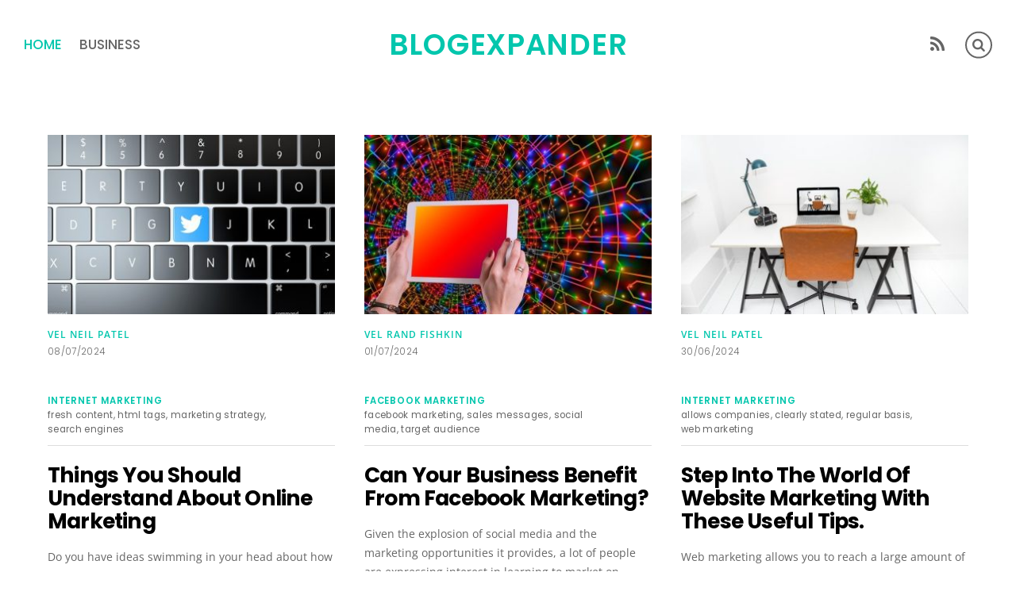

--- FILE ---
content_type: text/html; charset=UTF-8
request_url: https://www.blogexpander.com/
body_size: 18830
content:
<!DOCTYPE html>
<html lang="en-GB">
<head>
<meta name="google-site-verification" content="PHLcEHN_FJSvkQWFNixuNUqlrDT1V1VhItLIkLhyv2o" />
        <meta charset="UTF-8">
        <meta name="viewport" content="width=device-width, initial-scale=1, minimum-scale=1">
        <style id="tb_inline_styles" data-no-optimize="1">.tb_animation_on{overflow-x:hidden}.themify_builder .wow{visibility:hidden;animation-fill-mode:both}[data-tf-animation]{will-change:transform,opacity,visibility}.themify_builder .tf_lax_done{transition-duration:.8s;transition-timing-function:cubic-bezier(.165,.84,.44,1)}[data-sticky-active].tb_sticky_scroll_active{z-index:1}[data-sticky-active].tb_sticky_scroll_active .hide-on-stick{display:none}@media(min-width:1281px){.hide-desktop{width:0!important;height:0!important;padding:0!important;visibility:hidden!important;margin:0!important;display:table-column!important;background:0!important}}@media(min-width:769px) and (max-width:1280px){.hide-tablet_landscape{width:0!important;height:0!important;padding:0!important;visibility:hidden!important;margin:0!important;display:table-column!important;background:0!important}}@media(min-width:681px) and (max-width:768px){.hide-tablet{width:0!important;height:0!important;padding:0!important;visibility:hidden!important;margin:0!important;display:table-column!important;background:0!important}}@media(max-width:680px){.hide-mobile{width:0!important;height:0!important;padding:0!important;visibility:hidden!important;margin:0!important;display:table-column!important;background:0!important}}div.row_inner,div.subrow_inner{--gutter:3.2%;--narrow:1.6%;--none:0%;}@media(max-width:680px){
		    .themify_map.tf_map_loaded{width:100%!important}
		    .ui.builder_button,.ui.nav li a{padding:.525em 1.15em}
		    .fullheight>.row_inner:not(.tb_col_count_1){min-height:0}
	    }</style><noscript><style>.themify_builder .wow,.wow .tf_lazy{visibility:visible!important}</style></noscript>            <style id="tf_lazy_style" data-no-optimize="1">
                [data-tf-src]{
                    opacity:0
                }
                .tf_svg_lazy{
                    content-visibility:auto;
                    transition:filter .3s linear!important;filter:blur(25px);opacity:1;
                    transform:translateZ(0)
                }
                .tf_svg_lazy_loaded{
                    filter:blur(0)
                }
                .module[data-lazy],.module[data-lazy] .ui,.module_row[data-lazy]:not(.tb_first),.module_row[data-lazy]:not(.tb_first)>.row_inner,.module_row:not(.tb_first) .module_column[data-lazy],.module_row:not(.tb_first) .module_subrow[data-lazy],.module_subrow[data-lazy]>.subrow_inner{
                    background-image:none!important
                }
            </style>
            <noscript>
                <style>
                    [data-tf-src]{
                        display:none!important
                    }
                    .tf_svg_lazy{
                        filter:none!important;
                        opacity:1!important
                    }
                </style>
            </noscript>
                    <style id="tf_lazy_common" data-no-optimize="1">
                        img{
                max-width:100%;
                height:auto
            }
                                    .tf_fa,em tf-lottie,i tf-lottie{display:inline-block;vertical-align:middle}em tf-lottie,i tf-lottie{width:1.4em;height:1.4em}.tf_fa{width:1em;height:1em;stroke-width:0;stroke:currentColor;overflow:visible;fill:currentColor;pointer-events:none;text-rendering:optimizeSpeed;buffered-rendering:static}#tf_svg symbol{overflow:visible}.tf_lazy{position:relative;visibility:visible;display:block;opacity:.3}.wow .tf_lazy{visibility:hidden;opacity:1;position:static;display:inline}div.tf_audio_lazy audio{visibility:hidden;height:0;display:inline}.mejs-container{visibility:visible}.tf_iframe_lazy{transition:opacity .3s ease-in-out;min-height:10px}.tf_carousel .tf_swiper-wrapper{display:flex}.tf_carousel .tf_swiper-slide{flex-shrink:0;opacity:0;width:100%;height:100%}.tf_carousel .tf_lazy{contain:none}.tf_swiper-wrapper>br,.tf_lazy.tf_swiper-wrapper .tf_lazy:after,.tf_lazy.tf_swiper-wrapper .tf_lazy:before{display:none}.tf_lazy:after,.tf_lazy:before{content:'';display:inline-block;position:absolute;width:10px!important;height:10px!important;margin:0 3px;top:50%!important;right:50%!important;left:auto!important;border-radius:100%;background-color:currentColor;visibility:visible;animation:tf-hrz-loader infinite .75s cubic-bezier(.2,.68,.18,1.08)}.tf_lazy:after{width:6px!important;height:6px!important;right:auto!important;left:50%!important;margin-top:3px;animation-delay:-.4s}@keyframes tf-hrz-loader{0%{transform:scale(1);opacity:1}50%{transform:scale(.1);opacity:.6}100%{transform:scale(1);opacity:1}}.tf_lazy_lightbox{position:fixed;background:rgba(11,11,11,.8);color:#ccc;top:0;left:0;display:flex;align-items:center;justify-content:center;z-index:999}.tf_lazy_lightbox .tf_lazy:after,.tf_lazy_lightbox .tf_lazy:before{background:#fff}.tf_vd_lazy,tf-lottie{display:flex;flex-wrap:wrap}tf-lottie{aspect-ratio:1.777}.tf_w.tf_vd_lazy video{width:100%;height:auto;position:static;object-fit:cover}
        </style>
        <title>BLOGEXPANDER &#8211; Develop your blog like a startup, not a writer</title>
<meta name='robots' content='max-image-preview:large' />
<link rel="alternate" type="application/rss+xml" title="BLOGEXPANDER &raquo; Feed" href="https://www.blogexpander.com/feed/" />
<link rel="alternate" type="application/rss+xml" title="BLOGEXPANDER &raquo; Comments Feed" href="https://www.blogexpander.com/comments/feed/" />
<style id='classic-theme-styles-inline-css'>
/*! This file is auto-generated */
.wp-block-button__link{color:#fff;background-color:#32373c;border-radius:9999px;box-shadow:none;text-decoration:none;padding:calc(.667em + 2px) calc(1.333em + 2px);font-size:1.125em}.wp-block-file__button{background:#32373c;color:#fff;text-decoration:none}
</style>
<style id='global-styles-inline-css'>
body{--wp--preset--color--black: #000000;--wp--preset--color--cyan-bluish-gray: #abb8c3;--wp--preset--color--white: #ffffff;--wp--preset--color--pale-pink: #f78da7;--wp--preset--color--vivid-red: #cf2e2e;--wp--preset--color--luminous-vivid-orange: #ff6900;--wp--preset--color--luminous-vivid-amber: #fcb900;--wp--preset--color--light-green-cyan: #7bdcb5;--wp--preset--color--vivid-green-cyan: #00d084;--wp--preset--color--pale-cyan-blue: #8ed1fc;--wp--preset--color--vivid-cyan-blue: #0693e3;--wp--preset--color--vivid-purple: #9b51e0;--wp--preset--gradient--vivid-cyan-blue-to-vivid-purple: linear-gradient(135deg,rgba(6,147,227,1) 0%,rgb(155,81,224) 100%);--wp--preset--gradient--light-green-cyan-to-vivid-green-cyan: linear-gradient(135deg,rgb(122,220,180) 0%,rgb(0,208,130) 100%);--wp--preset--gradient--luminous-vivid-amber-to-luminous-vivid-orange: linear-gradient(135deg,rgba(252,185,0,1) 0%,rgba(255,105,0,1) 100%);--wp--preset--gradient--luminous-vivid-orange-to-vivid-red: linear-gradient(135deg,rgba(255,105,0,1) 0%,rgb(207,46,46) 100%);--wp--preset--gradient--very-light-gray-to-cyan-bluish-gray: linear-gradient(135deg,rgb(238,238,238) 0%,rgb(169,184,195) 100%);--wp--preset--gradient--cool-to-warm-spectrum: linear-gradient(135deg,rgb(74,234,220) 0%,rgb(151,120,209) 20%,rgb(207,42,186) 40%,rgb(238,44,130) 60%,rgb(251,105,98) 80%,rgb(254,248,76) 100%);--wp--preset--gradient--blush-light-purple: linear-gradient(135deg,rgb(255,206,236) 0%,rgb(152,150,240) 100%);--wp--preset--gradient--blush-bordeaux: linear-gradient(135deg,rgb(254,205,165) 0%,rgb(254,45,45) 50%,rgb(107,0,62) 100%);--wp--preset--gradient--luminous-dusk: linear-gradient(135deg,rgb(255,203,112) 0%,rgb(199,81,192) 50%,rgb(65,88,208) 100%);--wp--preset--gradient--pale-ocean: linear-gradient(135deg,rgb(255,245,203) 0%,rgb(182,227,212) 50%,rgb(51,167,181) 100%);--wp--preset--gradient--electric-grass: linear-gradient(135deg,rgb(202,248,128) 0%,rgb(113,206,126) 100%);--wp--preset--gradient--midnight: linear-gradient(135deg,rgb(2,3,129) 0%,rgb(40,116,252) 100%);--wp--preset--font-size--small: 13px;--wp--preset--font-size--medium: 20px;--wp--preset--font-size--large: 36px;--wp--preset--font-size--x-large: 42px;--wp--preset--spacing--20: 0.44rem;--wp--preset--spacing--30: 0.67rem;--wp--preset--spacing--40: 1rem;--wp--preset--spacing--50: 1.5rem;--wp--preset--spacing--60: 2.25rem;--wp--preset--spacing--70: 3.38rem;--wp--preset--spacing--80: 5.06rem;--wp--preset--shadow--natural: 6px 6px 9px rgba(0, 0, 0, 0.2);--wp--preset--shadow--deep: 12px 12px 50px rgba(0, 0, 0, 0.4);--wp--preset--shadow--sharp: 6px 6px 0px rgba(0, 0, 0, 0.2);--wp--preset--shadow--outlined: 6px 6px 0px -3px rgba(255, 255, 255, 1), 6px 6px rgba(0, 0, 0, 1);--wp--preset--shadow--crisp: 6px 6px 0px rgba(0, 0, 0, 1);}:where(.is-layout-flex){gap: 0.5em;}:where(.is-layout-grid){gap: 0.5em;}body .is-layout-flow > .alignleft{float: left;margin-inline-start: 0;margin-inline-end: 2em;}body .is-layout-flow > .alignright{float: right;margin-inline-start: 2em;margin-inline-end: 0;}body .is-layout-flow > .aligncenter{margin-left: auto !important;margin-right: auto !important;}body .is-layout-constrained > .alignleft{float: left;margin-inline-start: 0;margin-inline-end: 2em;}body .is-layout-constrained > .alignright{float: right;margin-inline-start: 2em;margin-inline-end: 0;}body .is-layout-constrained > .aligncenter{margin-left: auto !important;margin-right: auto !important;}body .is-layout-constrained > :where(:not(.alignleft):not(.alignright):not(.alignfull)){max-width: var(--wp--style--global--content-size);margin-left: auto !important;margin-right: auto !important;}body .is-layout-constrained > .alignwide{max-width: var(--wp--style--global--wide-size);}body .is-layout-flex{display: flex;}body .is-layout-flex{flex-wrap: wrap;align-items: center;}body .is-layout-flex > *{margin: 0;}body .is-layout-grid{display: grid;}body .is-layout-grid > *{margin: 0;}:where(.wp-block-columns.is-layout-flex){gap: 2em;}:where(.wp-block-columns.is-layout-grid){gap: 2em;}:where(.wp-block-post-template.is-layout-flex){gap: 1.25em;}:where(.wp-block-post-template.is-layout-grid){gap: 1.25em;}.has-black-color{color: var(--wp--preset--color--black) !important;}.has-cyan-bluish-gray-color{color: var(--wp--preset--color--cyan-bluish-gray) !important;}.has-white-color{color: var(--wp--preset--color--white) !important;}.has-pale-pink-color{color: var(--wp--preset--color--pale-pink) !important;}.has-vivid-red-color{color: var(--wp--preset--color--vivid-red) !important;}.has-luminous-vivid-orange-color{color: var(--wp--preset--color--luminous-vivid-orange) !important;}.has-luminous-vivid-amber-color{color: var(--wp--preset--color--luminous-vivid-amber) !important;}.has-light-green-cyan-color{color: var(--wp--preset--color--light-green-cyan) !important;}.has-vivid-green-cyan-color{color: var(--wp--preset--color--vivid-green-cyan) !important;}.has-pale-cyan-blue-color{color: var(--wp--preset--color--pale-cyan-blue) !important;}.has-vivid-cyan-blue-color{color: var(--wp--preset--color--vivid-cyan-blue) !important;}.has-vivid-purple-color{color: var(--wp--preset--color--vivid-purple) !important;}.has-black-background-color{background-color: var(--wp--preset--color--black) !important;}.has-cyan-bluish-gray-background-color{background-color: var(--wp--preset--color--cyan-bluish-gray) !important;}.has-white-background-color{background-color: var(--wp--preset--color--white) !important;}.has-pale-pink-background-color{background-color: var(--wp--preset--color--pale-pink) !important;}.has-vivid-red-background-color{background-color: var(--wp--preset--color--vivid-red) !important;}.has-luminous-vivid-orange-background-color{background-color: var(--wp--preset--color--luminous-vivid-orange) !important;}.has-luminous-vivid-amber-background-color{background-color: var(--wp--preset--color--luminous-vivid-amber) !important;}.has-light-green-cyan-background-color{background-color: var(--wp--preset--color--light-green-cyan) !important;}.has-vivid-green-cyan-background-color{background-color: var(--wp--preset--color--vivid-green-cyan) !important;}.has-pale-cyan-blue-background-color{background-color: var(--wp--preset--color--pale-cyan-blue) !important;}.has-vivid-cyan-blue-background-color{background-color: var(--wp--preset--color--vivid-cyan-blue) !important;}.has-vivid-purple-background-color{background-color: var(--wp--preset--color--vivid-purple) !important;}.has-black-border-color{border-color: var(--wp--preset--color--black) !important;}.has-cyan-bluish-gray-border-color{border-color: var(--wp--preset--color--cyan-bluish-gray) !important;}.has-white-border-color{border-color: var(--wp--preset--color--white) !important;}.has-pale-pink-border-color{border-color: var(--wp--preset--color--pale-pink) !important;}.has-vivid-red-border-color{border-color: var(--wp--preset--color--vivid-red) !important;}.has-luminous-vivid-orange-border-color{border-color: var(--wp--preset--color--luminous-vivid-orange) !important;}.has-luminous-vivid-amber-border-color{border-color: var(--wp--preset--color--luminous-vivid-amber) !important;}.has-light-green-cyan-border-color{border-color: var(--wp--preset--color--light-green-cyan) !important;}.has-vivid-green-cyan-border-color{border-color: var(--wp--preset--color--vivid-green-cyan) !important;}.has-pale-cyan-blue-border-color{border-color: var(--wp--preset--color--pale-cyan-blue) !important;}.has-vivid-cyan-blue-border-color{border-color: var(--wp--preset--color--vivid-cyan-blue) !important;}.has-vivid-purple-border-color{border-color: var(--wp--preset--color--vivid-purple) !important;}.has-vivid-cyan-blue-to-vivid-purple-gradient-background{background: var(--wp--preset--gradient--vivid-cyan-blue-to-vivid-purple) !important;}.has-light-green-cyan-to-vivid-green-cyan-gradient-background{background: var(--wp--preset--gradient--light-green-cyan-to-vivid-green-cyan) !important;}.has-luminous-vivid-amber-to-luminous-vivid-orange-gradient-background{background: var(--wp--preset--gradient--luminous-vivid-amber-to-luminous-vivid-orange) !important;}.has-luminous-vivid-orange-to-vivid-red-gradient-background{background: var(--wp--preset--gradient--luminous-vivid-orange-to-vivid-red) !important;}.has-very-light-gray-to-cyan-bluish-gray-gradient-background{background: var(--wp--preset--gradient--very-light-gray-to-cyan-bluish-gray) !important;}.has-cool-to-warm-spectrum-gradient-background{background: var(--wp--preset--gradient--cool-to-warm-spectrum) !important;}.has-blush-light-purple-gradient-background{background: var(--wp--preset--gradient--blush-light-purple) !important;}.has-blush-bordeaux-gradient-background{background: var(--wp--preset--gradient--blush-bordeaux) !important;}.has-luminous-dusk-gradient-background{background: var(--wp--preset--gradient--luminous-dusk) !important;}.has-pale-ocean-gradient-background{background: var(--wp--preset--gradient--pale-ocean) !important;}.has-electric-grass-gradient-background{background: var(--wp--preset--gradient--electric-grass) !important;}.has-midnight-gradient-background{background: var(--wp--preset--gradient--midnight) !important;}.has-small-font-size{font-size: var(--wp--preset--font-size--small) !important;}.has-medium-font-size{font-size: var(--wp--preset--font-size--medium) !important;}.has-large-font-size{font-size: var(--wp--preset--font-size--large) !important;}.has-x-large-font-size{font-size: var(--wp--preset--font-size--x-large) !important;}
.wp-block-navigation a:where(:not(.wp-element-button)){color: inherit;}
:where(.wp-block-post-template.is-layout-flex){gap: 1.25em;}:where(.wp-block-post-template.is-layout-grid){gap: 1.25em;}
:where(.wp-block-columns.is-layout-flex){gap: 2em;}:where(.wp-block-columns.is-layout-grid){gap: 2em;}
.wp-block-pullquote{font-size: 1.5em;line-height: 1.6;}
</style>
<link rel="preload" href="https://www.blogexpander.com/wp-content/plugins/themify-shortcodes/assets/styles.css?ver=6.3.5" as="style"><link rel='stylesheet' id='themify-shortcodes-css' href='https://www.blogexpander.com/wp-content/plugins/themify-shortcodes/assets/styles.css?ver=6.3.5' media='all' />
<script src='https://www.blogexpander.com/wp-includes/js/jquery/jquery.min.js?ver=3.7.0' id='jquery-core-js'></script>
<link rel="https://api.w.org/" href="https://www.blogexpander.com/wp-json/" /><link rel="EditURI" type="application/rsd+xml" title="RSD" href="https://www.blogexpander.com/xmlrpc.php?rsd" />
<meta name="generator" content="WordPress 6.3.5" />
<style>.recentcomments a{display:inline !important;padding:0 !important;margin:0 !important;}</style><script data-ad-client="ca-pub-1668765195384304" async src="https://pagead2.googlesyndication.com/pagead/js/adsbygoogle.js"></script><link rel="prefetch" href="https://www.blogexpander.com/wp-content/themes/themify-simple/js/themify.script.min.js?ver=7.1.4" as="script" fetchpriority="low"><link rel="preload" href="https://www.blogexpander.com/wp-content/uploads/2024/07/things_you_should_understand_about_online_marketing-360x225.jpg" as="image" fetchpriority="high"><style id="tf_gf_fonts_style">@font-face{font-family:'Open Sans';font-style:italic;font-stretch:100%;font-display:swap;src:url(https://fonts.gstatic.com/s/opensans/v44/memtYaGs126MiZpBA-UFUIcVXSCEkx2cmqvXlWqWtE6F15M.woff2) format('woff2');unicode-range:U+0460-052F,U+1C80-1C8A,U+20B4,U+2DE0-2DFF,U+A640-A69F,U+FE2E-FE2F;}@font-face{font-family:'Open Sans';font-style:italic;font-stretch:100%;font-display:swap;src:url(https://fonts.gstatic.com/s/opensans/v44/memtYaGs126MiZpBA-UFUIcVXSCEkx2cmqvXlWqWvU6F15M.woff2) format('woff2');unicode-range:U+0301,U+0400-045F,U+0490-0491,U+04B0-04B1,U+2116;}@font-face{font-family:'Open Sans';font-style:italic;font-stretch:100%;font-display:swap;src:url(https://fonts.gstatic.com/s/opensans/v44/memtYaGs126MiZpBA-UFUIcVXSCEkx2cmqvXlWqWtU6F15M.woff2) format('woff2');unicode-range:U+1F00-1FFF;}@font-face{font-family:'Open Sans';font-style:italic;font-stretch:100%;font-display:swap;src:url(https://fonts.gstatic.com/s/opensans/v44/memtYaGs126MiZpBA-UFUIcVXSCEkx2cmqvXlWqWuk6F15M.woff2) format('woff2');unicode-range:U+0370-0377,U+037A-037F,U+0384-038A,U+038C,U+038E-03A1,U+03A3-03FF;}@font-face{font-family:'Open Sans';font-style:italic;font-stretch:100%;font-display:swap;src:url(https://fonts.gstatic.com/s/opensans/v44/memtYaGs126MiZpBA-UFUIcVXSCEkx2cmqvXlWqWu06F15M.woff2) format('woff2');unicode-range:U+0307-0308,U+0590-05FF,U+200C-2010,U+20AA,U+25CC,U+FB1D-FB4F;}@font-face{font-family:'Open Sans';font-style:italic;font-stretch:100%;font-display:swap;src:url(https://fonts.gstatic.com/s/opensans/v44/memtYaGs126MiZpBA-UFUIcVXSCEkx2cmqvXlWqWxU6F15M.woff2) format('woff2');unicode-range:U+0302-0303,U+0305,U+0307-0308,U+0310,U+0312,U+0315,U+031A,U+0326-0327,U+032C,U+032F-0330,U+0332-0333,U+0338,U+033A,U+0346,U+034D,U+0391-03A1,U+03A3-03A9,U+03B1-03C9,U+03D1,U+03D5-03D6,U+03F0-03F1,U+03F4-03F5,U+2016-2017,U+2034-2038,U+203C,U+2040,U+2043,U+2047,U+2050,U+2057,U+205F,U+2070-2071,U+2074-208E,U+2090-209C,U+20D0-20DC,U+20E1,U+20E5-20EF,U+2100-2112,U+2114-2115,U+2117-2121,U+2123-214F,U+2190,U+2192,U+2194-21AE,U+21B0-21E5,U+21F1-21F2,U+21F4-2211,U+2213-2214,U+2216-22FF,U+2308-230B,U+2310,U+2319,U+231C-2321,U+2336-237A,U+237C,U+2395,U+239B-23B7,U+23D0,U+23DC-23E1,U+2474-2475,U+25AF,U+25B3,U+25B7,U+25BD,U+25C1,U+25CA,U+25CC,U+25FB,U+266D-266F,U+27C0-27FF,U+2900-2AFF,U+2B0E-2B11,U+2B30-2B4C,U+2BFE,U+3030,U+FF5B,U+FF5D,U+1D400-1D7FF,U+1EE00-1EEFF;}@font-face{font-family:'Open Sans';font-style:italic;font-stretch:100%;font-display:swap;src:url(https://fonts.gstatic.com/s/opensans/v44/memtYaGs126MiZpBA-UFUIcVXSCEkx2cmqvXlWqW106F15M.woff2) format('woff2');unicode-range:U+0001-000C,U+000E-001F,U+007F-009F,U+20DD-20E0,U+20E2-20E4,U+2150-218F,U+2190,U+2192,U+2194-2199,U+21AF,U+21E6-21F0,U+21F3,U+2218-2219,U+2299,U+22C4-22C6,U+2300-243F,U+2440-244A,U+2460-24FF,U+25A0-27BF,U+2800-28FF,U+2921-2922,U+2981,U+29BF,U+29EB,U+2B00-2BFF,U+4DC0-4DFF,U+FFF9-FFFB,U+10140-1018E,U+10190-1019C,U+101A0,U+101D0-101FD,U+102E0-102FB,U+10E60-10E7E,U+1D2C0-1D2D3,U+1D2E0-1D37F,U+1F000-1F0FF,U+1F100-1F1AD,U+1F1E6-1F1FF,U+1F30D-1F30F,U+1F315,U+1F31C,U+1F31E,U+1F320-1F32C,U+1F336,U+1F378,U+1F37D,U+1F382,U+1F393-1F39F,U+1F3A7-1F3A8,U+1F3AC-1F3AF,U+1F3C2,U+1F3C4-1F3C6,U+1F3CA-1F3CE,U+1F3D4-1F3E0,U+1F3ED,U+1F3F1-1F3F3,U+1F3F5-1F3F7,U+1F408,U+1F415,U+1F41F,U+1F426,U+1F43F,U+1F441-1F442,U+1F444,U+1F446-1F449,U+1F44C-1F44E,U+1F453,U+1F46A,U+1F47D,U+1F4A3,U+1F4B0,U+1F4B3,U+1F4B9,U+1F4BB,U+1F4BF,U+1F4C8-1F4CB,U+1F4D6,U+1F4DA,U+1F4DF,U+1F4E3-1F4E6,U+1F4EA-1F4ED,U+1F4F7,U+1F4F9-1F4FB,U+1F4FD-1F4FE,U+1F503,U+1F507-1F50B,U+1F50D,U+1F512-1F513,U+1F53E-1F54A,U+1F54F-1F5FA,U+1F610,U+1F650-1F67F,U+1F687,U+1F68D,U+1F691,U+1F694,U+1F698,U+1F6AD,U+1F6B2,U+1F6B9-1F6BA,U+1F6BC,U+1F6C6-1F6CF,U+1F6D3-1F6D7,U+1F6E0-1F6EA,U+1F6F0-1F6F3,U+1F6F7-1F6FC,U+1F700-1F7FF,U+1F800-1F80B,U+1F810-1F847,U+1F850-1F859,U+1F860-1F887,U+1F890-1F8AD,U+1F8B0-1F8BB,U+1F8C0-1F8C1,U+1F900-1F90B,U+1F93B,U+1F946,U+1F984,U+1F996,U+1F9E9,U+1FA00-1FA6F,U+1FA70-1FA7C,U+1FA80-1FA89,U+1FA8F-1FAC6,U+1FACE-1FADC,U+1FADF-1FAE9,U+1FAF0-1FAF8,U+1FB00-1FBFF;}@font-face{font-family:'Open Sans';font-style:italic;font-stretch:100%;font-display:swap;src:url(https://fonts.gstatic.com/s/opensans/v44/memtYaGs126MiZpBA-UFUIcVXSCEkx2cmqvXlWqWtk6F15M.woff2) format('woff2');unicode-range:U+0102-0103,U+0110-0111,U+0128-0129,U+0168-0169,U+01A0-01A1,U+01AF-01B0,U+0300-0301,U+0303-0304,U+0308-0309,U+0323,U+0329,U+1EA0-1EF9,U+20AB;}@font-face{font-family:'Open Sans';font-style:italic;font-stretch:100%;font-display:swap;src:url(https://fonts.gstatic.com/s/opensans/v44/memtYaGs126MiZpBA-UFUIcVXSCEkx2cmqvXlWqWt06F15M.woff2) format('woff2');unicode-range:U+0100-02BA,U+02BD-02C5,U+02C7-02CC,U+02CE-02D7,U+02DD-02FF,U+0304,U+0308,U+0329,U+1D00-1DBF,U+1E00-1E9F,U+1EF2-1EFF,U+2020,U+20A0-20AB,U+20AD-20C0,U+2113,U+2C60-2C7F,U+A720-A7FF;}@font-face{font-family:'Open Sans';font-style:italic;font-stretch:100%;font-display:swap;src:url(https://fonts.gstatic.com/s/opensans/v44/memtYaGs126MiZpBA-UFUIcVXSCEkx2cmqvXlWqWuU6F.woff2) format('woff2');unicode-range:U+0000-00FF,U+0131,U+0152-0153,U+02BB-02BC,U+02C6,U+02DA,U+02DC,U+0304,U+0308,U+0329,U+2000-206F,U+20AC,U+2122,U+2191,U+2193,U+2212,U+2215,U+FEFF,U+FFFD;}@font-face{font-family:'Open Sans';font-style:italic;font-weight:600;font-stretch:100%;font-display:swap;src:url(https://fonts.gstatic.com/s/opensans/v44/memtYaGs126MiZpBA-UFUIcVXSCEkx2cmqvXlWqWtE6F15M.woff2) format('woff2');unicode-range:U+0460-052F,U+1C80-1C8A,U+20B4,U+2DE0-2DFF,U+A640-A69F,U+FE2E-FE2F;}@font-face{font-family:'Open Sans';font-style:italic;font-weight:600;font-stretch:100%;font-display:swap;src:url(https://fonts.gstatic.com/s/opensans/v44/memtYaGs126MiZpBA-UFUIcVXSCEkx2cmqvXlWqWvU6F15M.woff2) format('woff2');unicode-range:U+0301,U+0400-045F,U+0490-0491,U+04B0-04B1,U+2116;}@font-face{font-family:'Open Sans';font-style:italic;font-weight:600;font-stretch:100%;font-display:swap;src:url(https://fonts.gstatic.com/s/opensans/v44/memtYaGs126MiZpBA-UFUIcVXSCEkx2cmqvXlWqWtU6F15M.woff2) format('woff2');unicode-range:U+1F00-1FFF;}@font-face{font-family:'Open Sans';font-style:italic;font-weight:600;font-stretch:100%;font-display:swap;src:url(https://fonts.gstatic.com/s/opensans/v44/memtYaGs126MiZpBA-UFUIcVXSCEkx2cmqvXlWqWuk6F15M.woff2) format('woff2');unicode-range:U+0370-0377,U+037A-037F,U+0384-038A,U+038C,U+038E-03A1,U+03A3-03FF;}@font-face{font-family:'Open Sans';font-style:italic;font-weight:600;font-stretch:100%;font-display:swap;src:url(https://fonts.gstatic.com/s/opensans/v44/memtYaGs126MiZpBA-UFUIcVXSCEkx2cmqvXlWqWu06F15M.woff2) format('woff2');unicode-range:U+0307-0308,U+0590-05FF,U+200C-2010,U+20AA,U+25CC,U+FB1D-FB4F;}@font-face{font-family:'Open Sans';font-style:italic;font-weight:600;font-stretch:100%;font-display:swap;src:url(https://fonts.gstatic.com/s/opensans/v44/memtYaGs126MiZpBA-UFUIcVXSCEkx2cmqvXlWqWxU6F15M.woff2) format('woff2');unicode-range:U+0302-0303,U+0305,U+0307-0308,U+0310,U+0312,U+0315,U+031A,U+0326-0327,U+032C,U+032F-0330,U+0332-0333,U+0338,U+033A,U+0346,U+034D,U+0391-03A1,U+03A3-03A9,U+03B1-03C9,U+03D1,U+03D5-03D6,U+03F0-03F1,U+03F4-03F5,U+2016-2017,U+2034-2038,U+203C,U+2040,U+2043,U+2047,U+2050,U+2057,U+205F,U+2070-2071,U+2074-208E,U+2090-209C,U+20D0-20DC,U+20E1,U+20E5-20EF,U+2100-2112,U+2114-2115,U+2117-2121,U+2123-214F,U+2190,U+2192,U+2194-21AE,U+21B0-21E5,U+21F1-21F2,U+21F4-2211,U+2213-2214,U+2216-22FF,U+2308-230B,U+2310,U+2319,U+231C-2321,U+2336-237A,U+237C,U+2395,U+239B-23B7,U+23D0,U+23DC-23E1,U+2474-2475,U+25AF,U+25B3,U+25B7,U+25BD,U+25C1,U+25CA,U+25CC,U+25FB,U+266D-266F,U+27C0-27FF,U+2900-2AFF,U+2B0E-2B11,U+2B30-2B4C,U+2BFE,U+3030,U+FF5B,U+FF5D,U+1D400-1D7FF,U+1EE00-1EEFF;}@font-face{font-family:'Open Sans';font-style:italic;font-weight:600;font-stretch:100%;font-display:swap;src:url(https://fonts.gstatic.com/s/opensans/v44/memtYaGs126MiZpBA-UFUIcVXSCEkx2cmqvXlWqW106F15M.woff2) format('woff2');unicode-range:U+0001-000C,U+000E-001F,U+007F-009F,U+20DD-20E0,U+20E2-20E4,U+2150-218F,U+2190,U+2192,U+2194-2199,U+21AF,U+21E6-21F0,U+21F3,U+2218-2219,U+2299,U+22C4-22C6,U+2300-243F,U+2440-244A,U+2460-24FF,U+25A0-27BF,U+2800-28FF,U+2921-2922,U+2981,U+29BF,U+29EB,U+2B00-2BFF,U+4DC0-4DFF,U+FFF9-FFFB,U+10140-1018E,U+10190-1019C,U+101A0,U+101D0-101FD,U+102E0-102FB,U+10E60-10E7E,U+1D2C0-1D2D3,U+1D2E0-1D37F,U+1F000-1F0FF,U+1F100-1F1AD,U+1F1E6-1F1FF,U+1F30D-1F30F,U+1F315,U+1F31C,U+1F31E,U+1F320-1F32C,U+1F336,U+1F378,U+1F37D,U+1F382,U+1F393-1F39F,U+1F3A7-1F3A8,U+1F3AC-1F3AF,U+1F3C2,U+1F3C4-1F3C6,U+1F3CA-1F3CE,U+1F3D4-1F3E0,U+1F3ED,U+1F3F1-1F3F3,U+1F3F5-1F3F7,U+1F408,U+1F415,U+1F41F,U+1F426,U+1F43F,U+1F441-1F442,U+1F444,U+1F446-1F449,U+1F44C-1F44E,U+1F453,U+1F46A,U+1F47D,U+1F4A3,U+1F4B0,U+1F4B3,U+1F4B9,U+1F4BB,U+1F4BF,U+1F4C8-1F4CB,U+1F4D6,U+1F4DA,U+1F4DF,U+1F4E3-1F4E6,U+1F4EA-1F4ED,U+1F4F7,U+1F4F9-1F4FB,U+1F4FD-1F4FE,U+1F503,U+1F507-1F50B,U+1F50D,U+1F512-1F513,U+1F53E-1F54A,U+1F54F-1F5FA,U+1F610,U+1F650-1F67F,U+1F687,U+1F68D,U+1F691,U+1F694,U+1F698,U+1F6AD,U+1F6B2,U+1F6B9-1F6BA,U+1F6BC,U+1F6C6-1F6CF,U+1F6D3-1F6D7,U+1F6E0-1F6EA,U+1F6F0-1F6F3,U+1F6F7-1F6FC,U+1F700-1F7FF,U+1F800-1F80B,U+1F810-1F847,U+1F850-1F859,U+1F860-1F887,U+1F890-1F8AD,U+1F8B0-1F8BB,U+1F8C0-1F8C1,U+1F900-1F90B,U+1F93B,U+1F946,U+1F984,U+1F996,U+1F9E9,U+1FA00-1FA6F,U+1FA70-1FA7C,U+1FA80-1FA89,U+1FA8F-1FAC6,U+1FACE-1FADC,U+1FADF-1FAE9,U+1FAF0-1FAF8,U+1FB00-1FBFF;}@font-face{font-family:'Open Sans';font-style:italic;font-weight:600;font-stretch:100%;font-display:swap;src:url(https://fonts.gstatic.com/s/opensans/v44/memtYaGs126MiZpBA-UFUIcVXSCEkx2cmqvXlWqWtk6F15M.woff2) format('woff2');unicode-range:U+0102-0103,U+0110-0111,U+0128-0129,U+0168-0169,U+01A0-01A1,U+01AF-01B0,U+0300-0301,U+0303-0304,U+0308-0309,U+0323,U+0329,U+1EA0-1EF9,U+20AB;}@font-face{font-family:'Open Sans';font-style:italic;font-weight:600;font-stretch:100%;font-display:swap;src:url(https://fonts.gstatic.com/s/opensans/v44/memtYaGs126MiZpBA-UFUIcVXSCEkx2cmqvXlWqWt06F15M.woff2) format('woff2');unicode-range:U+0100-02BA,U+02BD-02C5,U+02C7-02CC,U+02CE-02D7,U+02DD-02FF,U+0304,U+0308,U+0329,U+1D00-1DBF,U+1E00-1E9F,U+1EF2-1EFF,U+2020,U+20A0-20AB,U+20AD-20C0,U+2113,U+2C60-2C7F,U+A720-A7FF;}@font-face{font-family:'Open Sans';font-style:italic;font-weight:600;font-stretch:100%;font-display:swap;src:url(https://fonts.gstatic.com/s/opensans/v44/memtYaGs126MiZpBA-UFUIcVXSCEkx2cmqvXlWqWuU6F.woff2) format('woff2');unicode-range:U+0000-00FF,U+0131,U+0152-0153,U+02BB-02BC,U+02C6,U+02DA,U+02DC,U+0304,U+0308,U+0329,U+2000-206F,U+20AC,U+2122,U+2191,U+2193,U+2212,U+2215,U+FEFF,U+FFFD;}@font-face{font-family:'Open Sans';font-style:italic;font-weight:700;font-stretch:100%;font-display:swap;src:url(https://fonts.gstatic.com/s/opensans/v44/memtYaGs126MiZpBA-UFUIcVXSCEkx2cmqvXlWqWtE6F15M.woff2) format('woff2');unicode-range:U+0460-052F,U+1C80-1C8A,U+20B4,U+2DE0-2DFF,U+A640-A69F,U+FE2E-FE2F;}@font-face{font-family:'Open Sans';font-style:italic;font-weight:700;font-stretch:100%;font-display:swap;src:url(https://fonts.gstatic.com/s/opensans/v44/memtYaGs126MiZpBA-UFUIcVXSCEkx2cmqvXlWqWvU6F15M.woff2) format('woff2');unicode-range:U+0301,U+0400-045F,U+0490-0491,U+04B0-04B1,U+2116;}@font-face{font-family:'Open Sans';font-style:italic;font-weight:700;font-stretch:100%;font-display:swap;src:url(https://fonts.gstatic.com/s/opensans/v44/memtYaGs126MiZpBA-UFUIcVXSCEkx2cmqvXlWqWtU6F15M.woff2) format('woff2');unicode-range:U+1F00-1FFF;}@font-face{font-family:'Open Sans';font-style:italic;font-weight:700;font-stretch:100%;font-display:swap;src:url(https://fonts.gstatic.com/s/opensans/v44/memtYaGs126MiZpBA-UFUIcVXSCEkx2cmqvXlWqWuk6F15M.woff2) format('woff2');unicode-range:U+0370-0377,U+037A-037F,U+0384-038A,U+038C,U+038E-03A1,U+03A3-03FF;}@font-face{font-family:'Open Sans';font-style:italic;font-weight:700;font-stretch:100%;font-display:swap;src:url(https://fonts.gstatic.com/s/opensans/v44/memtYaGs126MiZpBA-UFUIcVXSCEkx2cmqvXlWqWu06F15M.woff2) format('woff2');unicode-range:U+0307-0308,U+0590-05FF,U+200C-2010,U+20AA,U+25CC,U+FB1D-FB4F;}@font-face{font-family:'Open Sans';font-style:italic;font-weight:700;font-stretch:100%;font-display:swap;src:url(https://fonts.gstatic.com/s/opensans/v44/memtYaGs126MiZpBA-UFUIcVXSCEkx2cmqvXlWqWxU6F15M.woff2) format('woff2');unicode-range:U+0302-0303,U+0305,U+0307-0308,U+0310,U+0312,U+0315,U+031A,U+0326-0327,U+032C,U+032F-0330,U+0332-0333,U+0338,U+033A,U+0346,U+034D,U+0391-03A1,U+03A3-03A9,U+03B1-03C9,U+03D1,U+03D5-03D6,U+03F0-03F1,U+03F4-03F5,U+2016-2017,U+2034-2038,U+203C,U+2040,U+2043,U+2047,U+2050,U+2057,U+205F,U+2070-2071,U+2074-208E,U+2090-209C,U+20D0-20DC,U+20E1,U+20E5-20EF,U+2100-2112,U+2114-2115,U+2117-2121,U+2123-214F,U+2190,U+2192,U+2194-21AE,U+21B0-21E5,U+21F1-21F2,U+21F4-2211,U+2213-2214,U+2216-22FF,U+2308-230B,U+2310,U+2319,U+231C-2321,U+2336-237A,U+237C,U+2395,U+239B-23B7,U+23D0,U+23DC-23E1,U+2474-2475,U+25AF,U+25B3,U+25B7,U+25BD,U+25C1,U+25CA,U+25CC,U+25FB,U+266D-266F,U+27C0-27FF,U+2900-2AFF,U+2B0E-2B11,U+2B30-2B4C,U+2BFE,U+3030,U+FF5B,U+FF5D,U+1D400-1D7FF,U+1EE00-1EEFF;}@font-face{font-family:'Open Sans';font-style:italic;font-weight:700;font-stretch:100%;font-display:swap;src:url(https://fonts.gstatic.com/s/opensans/v44/memtYaGs126MiZpBA-UFUIcVXSCEkx2cmqvXlWqW106F15M.woff2) format('woff2');unicode-range:U+0001-000C,U+000E-001F,U+007F-009F,U+20DD-20E0,U+20E2-20E4,U+2150-218F,U+2190,U+2192,U+2194-2199,U+21AF,U+21E6-21F0,U+21F3,U+2218-2219,U+2299,U+22C4-22C6,U+2300-243F,U+2440-244A,U+2460-24FF,U+25A0-27BF,U+2800-28FF,U+2921-2922,U+2981,U+29BF,U+29EB,U+2B00-2BFF,U+4DC0-4DFF,U+FFF9-FFFB,U+10140-1018E,U+10190-1019C,U+101A0,U+101D0-101FD,U+102E0-102FB,U+10E60-10E7E,U+1D2C0-1D2D3,U+1D2E0-1D37F,U+1F000-1F0FF,U+1F100-1F1AD,U+1F1E6-1F1FF,U+1F30D-1F30F,U+1F315,U+1F31C,U+1F31E,U+1F320-1F32C,U+1F336,U+1F378,U+1F37D,U+1F382,U+1F393-1F39F,U+1F3A7-1F3A8,U+1F3AC-1F3AF,U+1F3C2,U+1F3C4-1F3C6,U+1F3CA-1F3CE,U+1F3D4-1F3E0,U+1F3ED,U+1F3F1-1F3F3,U+1F3F5-1F3F7,U+1F408,U+1F415,U+1F41F,U+1F426,U+1F43F,U+1F441-1F442,U+1F444,U+1F446-1F449,U+1F44C-1F44E,U+1F453,U+1F46A,U+1F47D,U+1F4A3,U+1F4B0,U+1F4B3,U+1F4B9,U+1F4BB,U+1F4BF,U+1F4C8-1F4CB,U+1F4D6,U+1F4DA,U+1F4DF,U+1F4E3-1F4E6,U+1F4EA-1F4ED,U+1F4F7,U+1F4F9-1F4FB,U+1F4FD-1F4FE,U+1F503,U+1F507-1F50B,U+1F50D,U+1F512-1F513,U+1F53E-1F54A,U+1F54F-1F5FA,U+1F610,U+1F650-1F67F,U+1F687,U+1F68D,U+1F691,U+1F694,U+1F698,U+1F6AD,U+1F6B2,U+1F6B9-1F6BA,U+1F6BC,U+1F6C6-1F6CF,U+1F6D3-1F6D7,U+1F6E0-1F6EA,U+1F6F0-1F6F3,U+1F6F7-1F6FC,U+1F700-1F7FF,U+1F800-1F80B,U+1F810-1F847,U+1F850-1F859,U+1F860-1F887,U+1F890-1F8AD,U+1F8B0-1F8BB,U+1F8C0-1F8C1,U+1F900-1F90B,U+1F93B,U+1F946,U+1F984,U+1F996,U+1F9E9,U+1FA00-1FA6F,U+1FA70-1FA7C,U+1FA80-1FA89,U+1FA8F-1FAC6,U+1FACE-1FADC,U+1FADF-1FAE9,U+1FAF0-1FAF8,U+1FB00-1FBFF;}@font-face{font-family:'Open Sans';font-style:italic;font-weight:700;font-stretch:100%;font-display:swap;src:url(https://fonts.gstatic.com/s/opensans/v44/memtYaGs126MiZpBA-UFUIcVXSCEkx2cmqvXlWqWtk6F15M.woff2) format('woff2');unicode-range:U+0102-0103,U+0110-0111,U+0128-0129,U+0168-0169,U+01A0-01A1,U+01AF-01B0,U+0300-0301,U+0303-0304,U+0308-0309,U+0323,U+0329,U+1EA0-1EF9,U+20AB;}@font-face{font-family:'Open Sans';font-style:italic;font-weight:700;font-stretch:100%;font-display:swap;src:url(https://fonts.gstatic.com/s/opensans/v44/memtYaGs126MiZpBA-UFUIcVXSCEkx2cmqvXlWqWt06F15M.woff2) format('woff2');unicode-range:U+0100-02BA,U+02BD-02C5,U+02C7-02CC,U+02CE-02D7,U+02DD-02FF,U+0304,U+0308,U+0329,U+1D00-1DBF,U+1E00-1E9F,U+1EF2-1EFF,U+2020,U+20A0-20AB,U+20AD-20C0,U+2113,U+2C60-2C7F,U+A720-A7FF;}@font-face{font-family:'Open Sans';font-style:italic;font-weight:700;font-stretch:100%;font-display:swap;src:url(https://fonts.gstatic.com/s/opensans/v44/memtYaGs126MiZpBA-UFUIcVXSCEkx2cmqvXlWqWuU6F.woff2) format('woff2');unicode-range:U+0000-00FF,U+0131,U+0152-0153,U+02BB-02BC,U+02C6,U+02DA,U+02DC,U+0304,U+0308,U+0329,U+2000-206F,U+20AC,U+2122,U+2191,U+2193,U+2212,U+2215,U+FEFF,U+FFFD;}@font-face{font-family:'Open Sans';font-stretch:100%;font-display:swap;src:url(https://fonts.gstatic.com/s/opensans/v44/memvYaGs126MiZpBA-UvWbX2vVnXBbObj2OVTSKmu1aB.woff2) format('woff2');unicode-range:U+0460-052F,U+1C80-1C8A,U+20B4,U+2DE0-2DFF,U+A640-A69F,U+FE2E-FE2F;}@font-face{font-family:'Open Sans';font-stretch:100%;font-display:swap;src:url(https://fonts.gstatic.com/s/opensans/v44/memvYaGs126MiZpBA-UvWbX2vVnXBbObj2OVTSumu1aB.woff2) format('woff2');unicode-range:U+0301,U+0400-045F,U+0490-0491,U+04B0-04B1,U+2116;}@font-face{font-family:'Open Sans';font-stretch:100%;font-display:swap;src:url(https://fonts.gstatic.com/s/opensans/v44/memvYaGs126MiZpBA-UvWbX2vVnXBbObj2OVTSOmu1aB.woff2) format('woff2');unicode-range:U+1F00-1FFF;}@font-face{font-family:'Open Sans';font-stretch:100%;font-display:swap;src:url(https://fonts.gstatic.com/s/opensans/v44/memvYaGs126MiZpBA-UvWbX2vVnXBbObj2OVTSymu1aB.woff2) format('woff2');unicode-range:U+0370-0377,U+037A-037F,U+0384-038A,U+038C,U+038E-03A1,U+03A3-03FF;}@font-face{font-family:'Open Sans';font-stretch:100%;font-display:swap;src:url(https://fonts.gstatic.com/s/opensans/v44/memvYaGs126MiZpBA-UvWbX2vVnXBbObj2OVTS2mu1aB.woff2) format('woff2');unicode-range:U+0307-0308,U+0590-05FF,U+200C-2010,U+20AA,U+25CC,U+FB1D-FB4F;}@font-face{font-family:'Open Sans';font-stretch:100%;font-display:swap;src:url(https://fonts.gstatic.com/s/opensans/v44/memvYaGs126MiZpBA-UvWbX2vVnXBbObj2OVTVOmu1aB.woff2) format('woff2');unicode-range:U+0302-0303,U+0305,U+0307-0308,U+0310,U+0312,U+0315,U+031A,U+0326-0327,U+032C,U+032F-0330,U+0332-0333,U+0338,U+033A,U+0346,U+034D,U+0391-03A1,U+03A3-03A9,U+03B1-03C9,U+03D1,U+03D5-03D6,U+03F0-03F1,U+03F4-03F5,U+2016-2017,U+2034-2038,U+203C,U+2040,U+2043,U+2047,U+2050,U+2057,U+205F,U+2070-2071,U+2074-208E,U+2090-209C,U+20D0-20DC,U+20E1,U+20E5-20EF,U+2100-2112,U+2114-2115,U+2117-2121,U+2123-214F,U+2190,U+2192,U+2194-21AE,U+21B0-21E5,U+21F1-21F2,U+21F4-2211,U+2213-2214,U+2216-22FF,U+2308-230B,U+2310,U+2319,U+231C-2321,U+2336-237A,U+237C,U+2395,U+239B-23B7,U+23D0,U+23DC-23E1,U+2474-2475,U+25AF,U+25B3,U+25B7,U+25BD,U+25C1,U+25CA,U+25CC,U+25FB,U+266D-266F,U+27C0-27FF,U+2900-2AFF,U+2B0E-2B11,U+2B30-2B4C,U+2BFE,U+3030,U+FF5B,U+FF5D,U+1D400-1D7FF,U+1EE00-1EEFF;}@font-face{font-family:'Open Sans';font-stretch:100%;font-display:swap;src:url(https://fonts.gstatic.com/s/opensans/v44/memvYaGs126MiZpBA-UvWbX2vVnXBbObj2OVTUGmu1aB.woff2) format('woff2');unicode-range:U+0001-000C,U+000E-001F,U+007F-009F,U+20DD-20E0,U+20E2-20E4,U+2150-218F,U+2190,U+2192,U+2194-2199,U+21AF,U+21E6-21F0,U+21F3,U+2218-2219,U+2299,U+22C4-22C6,U+2300-243F,U+2440-244A,U+2460-24FF,U+25A0-27BF,U+2800-28FF,U+2921-2922,U+2981,U+29BF,U+29EB,U+2B00-2BFF,U+4DC0-4DFF,U+FFF9-FFFB,U+10140-1018E,U+10190-1019C,U+101A0,U+101D0-101FD,U+102E0-102FB,U+10E60-10E7E,U+1D2C0-1D2D3,U+1D2E0-1D37F,U+1F000-1F0FF,U+1F100-1F1AD,U+1F1E6-1F1FF,U+1F30D-1F30F,U+1F315,U+1F31C,U+1F31E,U+1F320-1F32C,U+1F336,U+1F378,U+1F37D,U+1F382,U+1F393-1F39F,U+1F3A7-1F3A8,U+1F3AC-1F3AF,U+1F3C2,U+1F3C4-1F3C6,U+1F3CA-1F3CE,U+1F3D4-1F3E0,U+1F3ED,U+1F3F1-1F3F3,U+1F3F5-1F3F7,U+1F408,U+1F415,U+1F41F,U+1F426,U+1F43F,U+1F441-1F442,U+1F444,U+1F446-1F449,U+1F44C-1F44E,U+1F453,U+1F46A,U+1F47D,U+1F4A3,U+1F4B0,U+1F4B3,U+1F4B9,U+1F4BB,U+1F4BF,U+1F4C8-1F4CB,U+1F4D6,U+1F4DA,U+1F4DF,U+1F4E3-1F4E6,U+1F4EA-1F4ED,U+1F4F7,U+1F4F9-1F4FB,U+1F4FD-1F4FE,U+1F503,U+1F507-1F50B,U+1F50D,U+1F512-1F513,U+1F53E-1F54A,U+1F54F-1F5FA,U+1F610,U+1F650-1F67F,U+1F687,U+1F68D,U+1F691,U+1F694,U+1F698,U+1F6AD,U+1F6B2,U+1F6B9-1F6BA,U+1F6BC,U+1F6C6-1F6CF,U+1F6D3-1F6D7,U+1F6E0-1F6EA,U+1F6F0-1F6F3,U+1F6F7-1F6FC,U+1F700-1F7FF,U+1F800-1F80B,U+1F810-1F847,U+1F850-1F859,U+1F860-1F887,U+1F890-1F8AD,U+1F8B0-1F8BB,U+1F8C0-1F8C1,U+1F900-1F90B,U+1F93B,U+1F946,U+1F984,U+1F996,U+1F9E9,U+1FA00-1FA6F,U+1FA70-1FA7C,U+1FA80-1FA89,U+1FA8F-1FAC6,U+1FACE-1FADC,U+1FADF-1FAE9,U+1FAF0-1FAF8,U+1FB00-1FBFF;}@font-face{font-family:'Open Sans';font-stretch:100%;font-display:swap;src:url(https://fonts.gstatic.com/s/opensans/v44/memvYaGs126MiZpBA-UvWbX2vVnXBbObj2OVTSCmu1aB.woff2) format('woff2');unicode-range:U+0102-0103,U+0110-0111,U+0128-0129,U+0168-0169,U+01A0-01A1,U+01AF-01B0,U+0300-0301,U+0303-0304,U+0308-0309,U+0323,U+0329,U+1EA0-1EF9,U+20AB;}@font-face{font-family:'Open Sans';font-stretch:100%;font-display:swap;src:url(https://fonts.gstatic.com/s/opensans/v44/memvYaGs126MiZpBA-UvWbX2vVnXBbObj2OVTSGmu1aB.woff2) format('woff2');unicode-range:U+0100-02BA,U+02BD-02C5,U+02C7-02CC,U+02CE-02D7,U+02DD-02FF,U+0304,U+0308,U+0329,U+1D00-1DBF,U+1E00-1E9F,U+1EF2-1EFF,U+2020,U+20A0-20AB,U+20AD-20C0,U+2113,U+2C60-2C7F,U+A720-A7FF;}@font-face{font-family:'Open Sans';font-stretch:100%;font-display:swap;src:url(https://fonts.gstatic.com/s/opensans/v44/memvYaGs126MiZpBA-UvWbX2vVnXBbObj2OVTS-muw.woff2) format('woff2');unicode-range:U+0000-00FF,U+0131,U+0152-0153,U+02BB-02BC,U+02C6,U+02DA,U+02DC,U+0304,U+0308,U+0329,U+2000-206F,U+20AC,U+2122,U+2191,U+2193,U+2212,U+2215,U+FEFF,U+FFFD;}@font-face{font-family:'Open Sans';font-weight:600;font-stretch:100%;font-display:swap;src:url(https://fonts.gstatic.com/s/opensans/v44/memvYaGs126MiZpBA-UvWbX2vVnXBbObj2OVTSKmu1aB.woff2) format('woff2');unicode-range:U+0460-052F,U+1C80-1C8A,U+20B4,U+2DE0-2DFF,U+A640-A69F,U+FE2E-FE2F;}@font-face{font-family:'Open Sans';font-weight:600;font-stretch:100%;font-display:swap;src:url(https://fonts.gstatic.com/s/opensans/v44/memvYaGs126MiZpBA-UvWbX2vVnXBbObj2OVTSumu1aB.woff2) format('woff2');unicode-range:U+0301,U+0400-045F,U+0490-0491,U+04B0-04B1,U+2116;}@font-face{font-family:'Open Sans';font-weight:600;font-stretch:100%;font-display:swap;src:url(https://fonts.gstatic.com/s/opensans/v44/memvYaGs126MiZpBA-UvWbX2vVnXBbObj2OVTSOmu1aB.woff2) format('woff2');unicode-range:U+1F00-1FFF;}@font-face{font-family:'Open Sans';font-weight:600;font-stretch:100%;font-display:swap;src:url(https://fonts.gstatic.com/s/opensans/v44/memvYaGs126MiZpBA-UvWbX2vVnXBbObj2OVTSymu1aB.woff2) format('woff2');unicode-range:U+0370-0377,U+037A-037F,U+0384-038A,U+038C,U+038E-03A1,U+03A3-03FF;}@font-face{font-family:'Open Sans';font-weight:600;font-stretch:100%;font-display:swap;src:url(https://fonts.gstatic.com/s/opensans/v44/memvYaGs126MiZpBA-UvWbX2vVnXBbObj2OVTS2mu1aB.woff2) format('woff2');unicode-range:U+0307-0308,U+0590-05FF,U+200C-2010,U+20AA,U+25CC,U+FB1D-FB4F;}@font-face{font-family:'Open Sans';font-weight:600;font-stretch:100%;font-display:swap;src:url(https://fonts.gstatic.com/s/opensans/v44/memvYaGs126MiZpBA-UvWbX2vVnXBbObj2OVTVOmu1aB.woff2) format('woff2');unicode-range:U+0302-0303,U+0305,U+0307-0308,U+0310,U+0312,U+0315,U+031A,U+0326-0327,U+032C,U+032F-0330,U+0332-0333,U+0338,U+033A,U+0346,U+034D,U+0391-03A1,U+03A3-03A9,U+03B1-03C9,U+03D1,U+03D5-03D6,U+03F0-03F1,U+03F4-03F5,U+2016-2017,U+2034-2038,U+203C,U+2040,U+2043,U+2047,U+2050,U+2057,U+205F,U+2070-2071,U+2074-208E,U+2090-209C,U+20D0-20DC,U+20E1,U+20E5-20EF,U+2100-2112,U+2114-2115,U+2117-2121,U+2123-214F,U+2190,U+2192,U+2194-21AE,U+21B0-21E5,U+21F1-21F2,U+21F4-2211,U+2213-2214,U+2216-22FF,U+2308-230B,U+2310,U+2319,U+231C-2321,U+2336-237A,U+237C,U+2395,U+239B-23B7,U+23D0,U+23DC-23E1,U+2474-2475,U+25AF,U+25B3,U+25B7,U+25BD,U+25C1,U+25CA,U+25CC,U+25FB,U+266D-266F,U+27C0-27FF,U+2900-2AFF,U+2B0E-2B11,U+2B30-2B4C,U+2BFE,U+3030,U+FF5B,U+FF5D,U+1D400-1D7FF,U+1EE00-1EEFF;}@font-face{font-family:'Open Sans';font-weight:600;font-stretch:100%;font-display:swap;src:url(https://fonts.gstatic.com/s/opensans/v44/memvYaGs126MiZpBA-UvWbX2vVnXBbObj2OVTUGmu1aB.woff2) format('woff2');unicode-range:U+0001-000C,U+000E-001F,U+007F-009F,U+20DD-20E0,U+20E2-20E4,U+2150-218F,U+2190,U+2192,U+2194-2199,U+21AF,U+21E6-21F0,U+21F3,U+2218-2219,U+2299,U+22C4-22C6,U+2300-243F,U+2440-244A,U+2460-24FF,U+25A0-27BF,U+2800-28FF,U+2921-2922,U+2981,U+29BF,U+29EB,U+2B00-2BFF,U+4DC0-4DFF,U+FFF9-FFFB,U+10140-1018E,U+10190-1019C,U+101A0,U+101D0-101FD,U+102E0-102FB,U+10E60-10E7E,U+1D2C0-1D2D3,U+1D2E0-1D37F,U+1F000-1F0FF,U+1F100-1F1AD,U+1F1E6-1F1FF,U+1F30D-1F30F,U+1F315,U+1F31C,U+1F31E,U+1F320-1F32C,U+1F336,U+1F378,U+1F37D,U+1F382,U+1F393-1F39F,U+1F3A7-1F3A8,U+1F3AC-1F3AF,U+1F3C2,U+1F3C4-1F3C6,U+1F3CA-1F3CE,U+1F3D4-1F3E0,U+1F3ED,U+1F3F1-1F3F3,U+1F3F5-1F3F7,U+1F408,U+1F415,U+1F41F,U+1F426,U+1F43F,U+1F441-1F442,U+1F444,U+1F446-1F449,U+1F44C-1F44E,U+1F453,U+1F46A,U+1F47D,U+1F4A3,U+1F4B0,U+1F4B3,U+1F4B9,U+1F4BB,U+1F4BF,U+1F4C8-1F4CB,U+1F4D6,U+1F4DA,U+1F4DF,U+1F4E3-1F4E6,U+1F4EA-1F4ED,U+1F4F7,U+1F4F9-1F4FB,U+1F4FD-1F4FE,U+1F503,U+1F507-1F50B,U+1F50D,U+1F512-1F513,U+1F53E-1F54A,U+1F54F-1F5FA,U+1F610,U+1F650-1F67F,U+1F687,U+1F68D,U+1F691,U+1F694,U+1F698,U+1F6AD,U+1F6B2,U+1F6B9-1F6BA,U+1F6BC,U+1F6C6-1F6CF,U+1F6D3-1F6D7,U+1F6E0-1F6EA,U+1F6F0-1F6F3,U+1F6F7-1F6FC,U+1F700-1F7FF,U+1F800-1F80B,U+1F810-1F847,U+1F850-1F859,U+1F860-1F887,U+1F890-1F8AD,U+1F8B0-1F8BB,U+1F8C0-1F8C1,U+1F900-1F90B,U+1F93B,U+1F946,U+1F984,U+1F996,U+1F9E9,U+1FA00-1FA6F,U+1FA70-1FA7C,U+1FA80-1FA89,U+1FA8F-1FAC6,U+1FACE-1FADC,U+1FADF-1FAE9,U+1FAF0-1FAF8,U+1FB00-1FBFF;}@font-face{font-family:'Open Sans';font-weight:600;font-stretch:100%;font-display:swap;src:url(https://fonts.gstatic.com/s/opensans/v44/memvYaGs126MiZpBA-UvWbX2vVnXBbObj2OVTSCmu1aB.woff2) format('woff2');unicode-range:U+0102-0103,U+0110-0111,U+0128-0129,U+0168-0169,U+01A0-01A1,U+01AF-01B0,U+0300-0301,U+0303-0304,U+0308-0309,U+0323,U+0329,U+1EA0-1EF9,U+20AB;}@font-face{font-family:'Open Sans';font-weight:600;font-stretch:100%;font-display:swap;src:url(https://fonts.gstatic.com/s/opensans/v44/memvYaGs126MiZpBA-UvWbX2vVnXBbObj2OVTSGmu1aB.woff2) format('woff2');unicode-range:U+0100-02BA,U+02BD-02C5,U+02C7-02CC,U+02CE-02D7,U+02DD-02FF,U+0304,U+0308,U+0329,U+1D00-1DBF,U+1E00-1E9F,U+1EF2-1EFF,U+2020,U+20A0-20AB,U+20AD-20C0,U+2113,U+2C60-2C7F,U+A720-A7FF;}@font-face{font-family:'Open Sans';font-weight:600;font-stretch:100%;font-display:swap;src:url(https://fonts.gstatic.com/s/opensans/v44/memvYaGs126MiZpBA-UvWbX2vVnXBbObj2OVTS-muw.woff2) format('woff2');unicode-range:U+0000-00FF,U+0131,U+0152-0153,U+02BB-02BC,U+02C6,U+02DA,U+02DC,U+0304,U+0308,U+0329,U+2000-206F,U+20AC,U+2122,U+2191,U+2193,U+2212,U+2215,U+FEFF,U+FFFD;}@font-face{font-family:'Open Sans';font-weight:700;font-stretch:100%;font-display:swap;src:url(https://fonts.gstatic.com/s/opensans/v44/memvYaGs126MiZpBA-UvWbX2vVnXBbObj2OVTSKmu1aB.woff2) format('woff2');unicode-range:U+0460-052F,U+1C80-1C8A,U+20B4,U+2DE0-2DFF,U+A640-A69F,U+FE2E-FE2F;}@font-face{font-family:'Open Sans';font-weight:700;font-stretch:100%;font-display:swap;src:url(https://fonts.gstatic.com/s/opensans/v44/memvYaGs126MiZpBA-UvWbX2vVnXBbObj2OVTSumu1aB.woff2) format('woff2');unicode-range:U+0301,U+0400-045F,U+0490-0491,U+04B0-04B1,U+2116;}@font-face{font-family:'Open Sans';font-weight:700;font-stretch:100%;font-display:swap;src:url(https://fonts.gstatic.com/s/opensans/v44/memvYaGs126MiZpBA-UvWbX2vVnXBbObj2OVTSOmu1aB.woff2) format('woff2');unicode-range:U+1F00-1FFF;}@font-face{font-family:'Open Sans';font-weight:700;font-stretch:100%;font-display:swap;src:url(https://fonts.gstatic.com/s/opensans/v44/memvYaGs126MiZpBA-UvWbX2vVnXBbObj2OVTSymu1aB.woff2) format('woff2');unicode-range:U+0370-0377,U+037A-037F,U+0384-038A,U+038C,U+038E-03A1,U+03A3-03FF;}@font-face{font-family:'Open Sans';font-weight:700;font-stretch:100%;font-display:swap;src:url(https://fonts.gstatic.com/s/opensans/v44/memvYaGs126MiZpBA-UvWbX2vVnXBbObj2OVTS2mu1aB.woff2) format('woff2');unicode-range:U+0307-0308,U+0590-05FF,U+200C-2010,U+20AA,U+25CC,U+FB1D-FB4F;}@font-face{font-family:'Open Sans';font-weight:700;font-stretch:100%;font-display:swap;src:url(https://fonts.gstatic.com/s/opensans/v44/memvYaGs126MiZpBA-UvWbX2vVnXBbObj2OVTVOmu1aB.woff2) format('woff2');unicode-range:U+0302-0303,U+0305,U+0307-0308,U+0310,U+0312,U+0315,U+031A,U+0326-0327,U+032C,U+032F-0330,U+0332-0333,U+0338,U+033A,U+0346,U+034D,U+0391-03A1,U+03A3-03A9,U+03B1-03C9,U+03D1,U+03D5-03D6,U+03F0-03F1,U+03F4-03F5,U+2016-2017,U+2034-2038,U+203C,U+2040,U+2043,U+2047,U+2050,U+2057,U+205F,U+2070-2071,U+2074-208E,U+2090-209C,U+20D0-20DC,U+20E1,U+20E5-20EF,U+2100-2112,U+2114-2115,U+2117-2121,U+2123-214F,U+2190,U+2192,U+2194-21AE,U+21B0-21E5,U+21F1-21F2,U+21F4-2211,U+2213-2214,U+2216-22FF,U+2308-230B,U+2310,U+2319,U+231C-2321,U+2336-237A,U+237C,U+2395,U+239B-23B7,U+23D0,U+23DC-23E1,U+2474-2475,U+25AF,U+25B3,U+25B7,U+25BD,U+25C1,U+25CA,U+25CC,U+25FB,U+266D-266F,U+27C0-27FF,U+2900-2AFF,U+2B0E-2B11,U+2B30-2B4C,U+2BFE,U+3030,U+FF5B,U+FF5D,U+1D400-1D7FF,U+1EE00-1EEFF;}@font-face{font-family:'Open Sans';font-weight:700;font-stretch:100%;font-display:swap;src:url(https://fonts.gstatic.com/s/opensans/v44/memvYaGs126MiZpBA-UvWbX2vVnXBbObj2OVTUGmu1aB.woff2) format('woff2');unicode-range:U+0001-000C,U+000E-001F,U+007F-009F,U+20DD-20E0,U+20E2-20E4,U+2150-218F,U+2190,U+2192,U+2194-2199,U+21AF,U+21E6-21F0,U+21F3,U+2218-2219,U+2299,U+22C4-22C6,U+2300-243F,U+2440-244A,U+2460-24FF,U+25A0-27BF,U+2800-28FF,U+2921-2922,U+2981,U+29BF,U+29EB,U+2B00-2BFF,U+4DC0-4DFF,U+FFF9-FFFB,U+10140-1018E,U+10190-1019C,U+101A0,U+101D0-101FD,U+102E0-102FB,U+10E60-10E7E,U+1D2C0-1D2D3,U+1D2E0-1D37F,U+1F000-1F0FF,U+1F100-1F1AD,U+1F1E6-1F1FF,U+1F30D-1F30F,U+1F315,U+1F31C,U+1F31E,U+1F320-1F32C,U+1F336,U+1F378,U+1F37D,U+1F382,U+1F393-1F39F,U+1F3A7-1F3A8,U+1F3AC-1F3AF,U+1F3C2,U+1F3C4-1F3C6,U+1F3CA-1F3CE,U+1F3D4-1F3E0,U+1F3ED,U+1F3F1-1F3F3,U+1F3F5-1F3F7,U+1F408,U+1F415,U+1F41F,U+1F426,U+1F43F,U+1F441-1F442,U+1F444,U+1F446-1F449,U+1F44C-1F44E,U+1F453,U+1F46A,U+1F47D,U+1F4A3,U+1F4B0,U+1F4B3,U+1F4B9,U+1F4BB,U+1F4BF,U+1F4C8-1F4CB,U+1F4D6,U+1F4DA,U+1F4DF,U+1F4E3-1F4E6,U+1F4EA-1F4ED,U+1F4F7,U+1F4F9-1F4FB,U+1F4FD-1F4FE,U+1F503,U+1F507-1F50B,U+1F50D,U+1F512-1F513,U+1F53E-1F54A,U+1F54F-1F5FA,U+1F610,U+1F650-1F67F,U+1F687,U+1F68D,U+1F691,U+1F694,U+1F698,U+1F6AD,U+1F6B2,U+1F6B9-1F6BA,U+1F6BC,U+1F6C6-1F6CF,U+1F6D3-1F6D7,U+1F6E0-1F6EA,U+1F6F0-1F6F3,U+1F6F7-1F6FC,U+1F700-1F7FF,U+1F800-1F80B,U+1F810-1F847,U+1F850-1F859,U+1F860-1F887,U+1F890-1F8AD,U+1F8B0-1F8BB,U+1F8C0-1F8C1,U+1F900-1F90B,U+1F93B,U+1F946,U+1F984,U+1F996,U+1F9E9,U+1FA00-1FA6F,U+1FA70-1FA7C,U+1FA80-1FA89,U+1FA8F-1FAC6,U+1FACE-1FADC,U+1FADF-1FAE9,U+1FAF0-1FAF8,U+1FB00-1FBFF;}@font-face{font-family:'Open Sans';font-weight:700;font-stretch:100%;font-display:swap;src:url(https://fonts.gstatic.com/s/opensans/v44/memvYaGs126MiZpBA-UvWbX2vVnXBbObj2OVTSCmu1aB.woff2) format('woff2');unicode-range:U+0102-0103,U+0110-0111,U+0128-0129,U+0168-0169,U+01A0-01A1,U+01AF-01B0,U+0300-0301,U+0303-0304,U+0308-0309,U+0323,U+0329,U+1EA0-1EF9,U+20AB;}@font-face{font-family:'Open Sans';font-weight:700;font-stretch:100%;font-display:swap;src:url(https://fonts.gstatic.com/s/opensans/v44/memvYaGs126MiZpBA-UvWbX2vVnXBbObj2OVTSGmu1aB.woff2) format('woff2');unicode-range:U+0100-02BA,U+02BD-02C5,U+02C7-02CC,U+02CE-02D7,U+02DD-02FF,U+0304,U+0308,U+0329,U+1D00-1DBF,U+1E00-1E9F,U+1EF2-1EFF,U+2020,U+20A0-20AB,U+20AD-20C0,U+2113,U+2C60-2C7F,U+A720-A7FF;}@font-face{font-family:'Open Sans';font-weight:700;font-stretch:100%;font-display:swap;src:url(https://fonts.gstatic.com/s/opensans/v44/memvYaGs126MiZpBA-UvWbX2vVnXBbObj2OVTS-muw.woff2) format('woff2');unicode-range:U+0000-00FF,U+0131,U+0152-0153,U+02BB-02BC,U+02C6,U+02DA,U+02DC,U+0304,U+0308,U+0329,U+2000-206F,U+20AC,U+2122,U+2191,U+2193,U+2212,U+2215,U+FEFF,U+FFFD;}@font-face{font-family:'Poppins';font-style:italic;font-weight:300;font-display:swap;src:url(https://fonts.gstatic.com/s/poppins/v24/pxiDyp8kv8JHgFVrJJLm21lVFteOcEg.woff2) format('woff2');unicode-range:U+0900-097F,U+1CD0-1CF9,U+200C-200D,U+20A8,U+20B9,U+20F0,U+25CC,U+A830-A839,U+A8E0-A8FF,U+11B00-11B09;}@font-face{font-family:'Poppins';font-style:italic;font-weight:300;font-display:swap;src:url(https://fonts.gstatic.com/s/poppins/v24/pxiDyp8kv8JHgFVrJJLm21lVGdeOcEg.woff2) format('woff2');unicode-range:U+0100-02BA,U+02BD-02C5,U+02C7-02CC,U+02CE-02D7,U+02DD-02FF,U+0304,U+0308,U+0329,U+1D00-1DBF,U+1E00-1E9F,U+1EF2-1EFF,U+2020,U+20A0-20AB,U+20AD-20C0,U+2113,U+2C60-2C7F,U+A720-A7FF;}@font-face{font-family:'Poppins';font-style:italic;font-weight:300;font-display:swap;src:url(https://fonts.gstatic.com/s/poppins/v24/pxiDyp8kv8JHgFVrJJLm21lVF9eO.woff2) format('woff2');unicode-range:U+0000-00FF,U+0131,U+0152-0153,U+02BB-02BC,U+02C6,U+02DA,U+02DC,U+0304,U+0308,U+0329,U+2000-206F,U+20AC,U+2122,U+2191,U+2193,U+2212,U+2215,U+FEFF,U+FFFD;}@font-face{font-family:'Poppins';font-style:italic;font-display:swap;src:url(https://fonts.gstatic.com/s/poppins/v24/pxiGyp8kv8JHgFVrJJLucXtAKPY.woff2) format('woff2');unicode-range:U+0900-097F,U+1CD0-1CF9,U+200C-200D,U+20A8,U+20B9,U+20F0,U+25CC,U+A830-A839,U+A8E0-A8FF,U+11B00-11B09;}@font-face{font-family:'Poppins';font-style:italic;font-display:swap;src:url(https://fonts.gstatic.com/s/poppins/v24/pxiGyp8kv8JHgFVrJJLufntAKPY.woff2) format('woff2');unicode-range:U+0100-02BA,U+02BD-02C5,U+02C7-02CC,U+02CE-02D7,U+02DD-02FF,U+0304,U+0308,U+0329,U+1D00-1DBF,U+1E00-1E9F,U+1EF2-1EFF,U+2020,U+20A0-20AB,U+20AD-20C0,U+2113,U+2C60-2C7F,U+A720-A7FF;}@font-face{font-family:'Poppins';font-style:italic;font-display:swap;src:url(https://fonts.gstatic.com/s/poppins/v24/pxiGyp8kv8JHgFVrJJLucHtA.woff2) format('woff2');unicode-range:U+0000-00FF,U+0131,U+0152-0153,U+02BB-02BC,U+02C6,U+02DA,U+02DC,U+0304,U+0308,U+0329,U+2000-206F,U+20AC,U+2122,U+2191,U+2193,U+2212,U+2215,U+FEFF,U+FFFD;}@font-face{font-family:'Poppins';font-style:italic;font-weight:500;font-display:swap;src:url(https://fonts.gstatic.com/s/poppins/v24/pxiDyp8kv8JHgFVrJJLmg1hVFteOcEg.woff2) format('woff2');unicode-range:U+0900-097F,U+1CD0-1CF9,U+200C-200D,U+20A8,U+20B9,U+20F0,U+25CC,U+A830-A839,U+A8E0-A8FF,U+11B00-11B09;}@font-face{font-family:'Poppins';font-style:italic;font-weight:500;font-display:swap;src:url(https://fonts.gstatic.com/s/poppins/v24/pxiDyp8kv8JHgFVrJJLmg1hVGdeOcEg.woff2) format('woff2');unicode-range:U+0100-02BA,U+02BD-02C5,U+02C7-02CC,U+02CE-02D7,U+02DD-02FF,U+0304,U+0308,U+0329,U+1D00-1DBF,U+1E00-1E9F,U+1EF2-1EFF,U+2020,U+20A0-20AB,U+20AD-20C0,U+2113,U+2C60-2C7F,U+A720-A7FF;}@font-face{font-family:'Poppins';font-style:italic;font-weight:500;font-display:swap;src:url(https://fonts.gstatic.com/s/poppins/v24/pxiDyp8kv8JHgFVrJJLmg1hVF9eO.woff2) format('woff2');unicode-range:U+0000-00FF,U+0131,U+0152-0153,U+02BB-02BC,U+02C6,U+02DA,U+02DC,U+0304,U+0308,U+0329,U+2000-206F,U+20AC,U+2122,U+2191,U+2193,U+2212,U+2215,U+FEFF,U+FFFD;}@font-face{font-family:'Poppins';font-style:italic;font-weight:600;font-display:swap;src:url(https://fonts.gstatic.com/s/poppins/v24/pxiDyp8kv8JHgFVrJJLmr19VFteOcEg.woff2) format('woff2');unicode-range:U+0900-097F,U+1CD0-1CF9,U+200C-200D,U+20A8,U+20B9,U+20F0,U+25CC,U+A830-A839,U+A8E0-A8FF,U+11B00-11B09;}@font-face{font-family:'Poppins';font-style:italic;font-weight:600;font-display:swap;src:url(https://fonts.gstatic.com/s/poppins/v24/pxiDyp8kv8JHgFVrJJLmr19VGdeOcEg.woff2) format('woff2');unicode-range:U+0100-02BA,U+02BD-02C5,U+02C7-02CC,U+02CE-02D7,U+02DD-02FF,U+0304,U+0308,U+0329,U+1D00-1DBF,U+1E00-1E9F,U+1EF2-1EFF,U+2020,U+20A0-20AB,U+20AD-20C0,U+2113,U+2C60-2C7F,U+A720-A7FF;}@font-face{font-family:'Poppins';font-style:italic;font-weight:600;font-display:swap;src:url(https://fonts.gstatic.com/s/poppins/v24/pxiDyp8kv8JHgFVrJJLmr19VF9eO.woff2) format('woff2');unicode-range:U+0000-00FF,U+0131,U+0152-0153,U+02BB-02BC,U+02C6,U+02DA,U+02DC,U+0304,U+0308,U+0329,U+2000-206F,U+20AC,U+2122,U+2191,U+2193,U+2212,U+2215,U+FEFF,U+FFFD;}@font-face{font-family:'Poppins';font-style:italic;font-weight:700;font-display:swap;src:url(https://fonts.gstatic.com/s/poppins/v24/pxiDyp8kv8JHgFVrJJLmy15VFteOcEg.woff2) format('woff2');unicode-range:U+0900-097F,U+1CD0-1CF9,U+200C-200D,U+20A8,U+20B9,U+20F0,U+25CC,U+A830-A839,U+A8E0-A8FF,U+11B00-11B09;}@font-face{font-family:'Poppins';font-style:italic;font-weight:700;font-display:swap;src:url(https://fonts.gstatic.com/s/poppins/v24/pxiDyp8kv8JHgFVrJJLmy15VGdeOcEg.woff2) format('woff2');unicode-range:U+0100-02BA,U+02BD-02C5,U+02C7-02CC,U+02CE-02D7,U+02DD-02FF,U+0304,U+0308,U+0329,U+1D00-1DBF,U+1E00-1E9F,U+1EF2-1EFF,U+2020,U+20A0-20AB,U+20AD-20C0,U+2113,U+2C60-2C7F,U+A720-A7FF;}@font-face{font-family:'Poppins';font-style:italic;font-weight:700;font-display:swap;src:url(https://fonts.gstatic.com/s/poppins/v24/pxiDyp8kv8JHgFVrJJLmy15VF9eO.woff2) format('woff2');unicode-range:U+0000-00FF,U+0131,U+0152-0153,U+02BB-02BC,U+02C6,U+02DA,U+02DC,U+0304,U+0308,U+0329,U+2000-206F,U+20AC,U+2122,U+2191,U+2193,U+2212,U+2215,U+FEFF,U+FFFD;}@font-face{font-family:'Poppins';font-weight:300;font-display:swap;src:url(https://fonts.gstatic.com/s/poppins/v24/pxiByp8kv8JHgFVrLDz8Z11lFc-K.woff2) format('woff2');unicode-range:U+0900-097F,U+1CD0-1CF9,U+200C-200D,U+20A8,U+20B9,U+20F0,U+25CC,U+A830-A839,U+A8E0-A8FF,U+11B00-11B09;}@font-face{font-family:'Poppins';font-weight:300;font-display:swap;src:url(https://fonts.gstatic.com/s/poppins/v24/pxiByp8kv8JHgFVrLDz8Z1JlFc-K.woff2) format('woff2');unicode-range:U+0100-02BA,U+02BD-02C5,U+02C7-02CC,U+02CE-02D7,U+02DD-02FF,U+0304,U+0308,U+0329,U+1D00-1DBF,U+1E00-1E9F,U+1EF2-1EFF,U+2020,U+20A0-20AB,U+20AD-20C0,U+2113,U+2C60-2C7F,U+A720-A7FF;}@font-face{font-family:'Poppins';font-weight:300;font-display:swap;src:url(https://fonts.gstatic.com/s/poppins/v24/pxiByp8kv8JHgFVrLDz8Z1xlFQ.woff2) format('woff2');unicode-range:U+0000-00FF,U+0131,U+0152-0153,U+02BB-02BC,U+02C6,U+02DA,U+02DC,U+0304,U+0308,U+0329,U+2000-206F,U+20AC,U+2122,U+2191,U+2193,U+2212,U+2215,U+FEFF,U+FFFD;}@font-face{font-family:'Poppins';font-display:swap;src:url(https://fonts.gstatic.com/s/poppins/v24/pxiEyp8kv8JHgFVrJJbecmNE.woff2) format('woff2');unicode-range:U+0900-097F,U+1CD0-1CF9,U+200C-200D,U+20A8,U+20B9,U+20F0,U+25CC,U+A830-A839,U+A8E0-A8FF,U+11B00-11B09;}@font-face{font-family:'Poppins';font-display:swap;src:url(https://fonts.gstatic.com/s/poppins/v24/pxiEyp8kv8JHgFVrJJnecmNE.woff2) format('woff2');unicode-range:U+0100-02BA,U+02BD-02C5,U+02C7-02CC,U+02CE-02D7,U+02DD-02FF,U+0304,U+0308,U+0329,U+1D00-1DBF,U+1E00-1E9F,U+1EF2-1EFF,U+2020,U+20A0-20AB,U+20AD-20C0,U+2113,U+2C60-2C7F,U+A720-A7FF;}@font-face{font-family:'Poppins';font-display:swap;src:url(https://fonts.gstatic.com/s/poppins/v24/pxiEyp8kv8JHgFVrJJfecg.woff2) format('woff2');unicode-range:U+0000-00FF,U+0131,U+0152-0153,U+02BB-02BC,U+02C6,U+02DA,U+02DC,U+0304,U+0308,U+0329,U+2000-206F,U+20AC,U+2122,U+2191,U+2193,U+2212,U+2215,U+FEFF,U+FFFD;}@font-face{font-family:'Poppins';font-weight:500;font-display:swap;src:url(https://fonts.gstatic.com/s/poppins/v24/pxiByp8kv8JHgFVrLGT9Z11lFc-K.woff2) format('woff2');unicode-range:U+0900-097F,U+1CD0-1CF9,U+200C-200D,U+20A8,U+20B9,U+20F0,U+25CC,U+A830-A839,U+A8E0-A8FF,U+11B00-11B09;}@font-face{font-family:'Poppins';font-weight:500;font-display:swap;src:url(https://fonts.gstatic.com/s/poppins/v24/pxiByp8kv8JHgFVrLGT9Z1JlFc-K.woff2) format('woff2');unicode-range:U+0100-02BA,U+02BD-02C5,U+02C7-02CC,U+02CE-02D7,U+02DD-02FF,U+0304,U+0308,U+0329,U+1D00-1DBF,U+1E00-1E9F,U+1EF2-1EFF,U+2020,U+20A0-20AB,U+20AD-20C0,U+2113,U+2C60-2C7F,U+A720-A7FF;}@font-face{font-family:'Poppins';font-weight:500;font-display:swap;src:url(https://fonts.gstatic.com/s/poppins/v24/pxiByp8kv8JHgFVrLGT9Z1xlFQ.woff2) format('woff2');unicode-range:U+0000-00FF,U+0131,U+0152-0153,U+02BB-02BC,U+02C6,U+02DA,U+02DC,U+0304,U+0308,U+0329,U+2000-206F,U+20AC,U+2122,U+2191,U+2193,U+2212,U+2215,U+FEFF,U+FFFD;}@font-face{font-family:'Poppins';font-weight:600;font-display:swap;src:url(https://fonts.gstatic.com/s/poppins/v24/pxiByp8kv8JHgFVrLEj6Z11lFc-K.woff2) format('woff2');unicode-range:U+0900-097F,U+1CD0-1CF9,U+200C-200D,U+20A8,U+20B9,U+20F0,U+25CC,U+A830-A839,U+A8E0-A8FF,U+11B00-11B09;}@font-face{font-family:'Poppins';font-weight:600;font-display:swap;src:url(https://fonts.gstatic.com/s/poppins/v24/pxiByp8kv8JHgFVrLEj6Z1JlFc-K.woff2) format('woff2');unicode-range:U+0100-02BA,U+02BD-02C5,U+02C7-02CC,U+02CE-02D7,U+02DD-02FF,U+0304,U+0308,U+0329,U+1D00-1DBF,U+1E00-1E9F,U+1EF2-1EFF,U+2020,U+20A0-20AB,U+20AD-20C0,U+2113,U+2C60-2C7F,U+A720-A7FF;}@font-face{font-family:'Poppins';font-weight:600;font-display:swap;src:url(https://fonts.gstatic.com/s/poppins/v24/pxiByp8kv8JHgFVrLEj6Z1xlFQ.woff2) format('woff2');unicode-range:U+0000-00FF,U+0131,U+0152-0153,U+02BB-02BC,U+02C6,U+02DA,U+02DC,U+0304,U+0308,U+0329,U+2000-206F,U+20AC,U+2122,U+2191,U+2193,U+2212,U+2215,U+FEFF,U+FFFD;}@font-face{font-family:'Poppins';font-weight:700;font-display:swap;src:url(https://fonts.gstatic.com/s/poppins/v24/pxiByp8kv8JHgFVrLCz7Z11lFc-K.woff2) format('woff2');unicode-range:U+0900-097F,U+1CD0-1CF9,U+200C-200D,U+20A8,U+20B9,U+20F0,U+25CC,U+A830-A839,U+A8E0-A8FF,U+11B00-11B09;}@font-face{font-family:'Poppins';font-weight:700;font-display:swap;src:url(https://fonts.gstatic.com/s/poppins/v24/pxiByp8kv8JHgFVrLCz7Z1JlFc-K.woff2) format('woff2');unicode-range:U+0100-02BA,U+02BD-02C5,U+02C7-02CC,U+02CE-02D7,U+02DD-02FF,U+0304,U+0308,U+0329,U+1D00-1DBF,U+1E00-1E9F,U+1EF2-1EFF,U+2020,U+20A0-20AB,U+20AD-20C0,U+2113,U+2C60-2C7F,U+A720-A7FF;}@font-face{font-family:'Poppins';font-weight:700;font-display:swap;src:url(https://fonts.gstatic.com/s/poppins/v24/pxiByp8kv8JHgFVrLCz7Z1xlFQ.woff2) format('woff2');unicode-range:U+0000-00FF,U+0131,U+0152-0153,U+02BB-02BC,U+02C6,U+02DA,U+02DC,U+0304,U+0308,U+0329,U+2000-206F,U+20AC,U+2122,U+2191,U+2193,U+2212,U+2215,U+FEFF,U+FFFD;}</style><link rel="preload" fetchpriority="high" href="https://www.blogexpander.com/wp-content/uploads/themify-concate/2296749775/themify-3251669868.min.css" as="style"><link fetchpriority="high" id="themify_concate-css" rel="stylesheet" href="https://www.blogexpander.com/wp-content/uploads/themify-concate/2296749775/themify-3251669868.min.css"></head>

<body class="home blog skin-default sidebar-none default_width tb_animation_on header-horizontal fixed-header-enabled">

	<svg id="tf_svg" style="display:none"><defs></defs></svg><script> </script>
	<div id="pagewrap" class="hfeed site">

		<div id="headerwrap">

			
			<header id="header" class="pagewidth tf_clearfix" itemscope="itemscope" itemtype="https://schema.org/WPHeader">

				
				<div id="logo-wrap">
					<div id="site-logo"><a href="https://www.blogexpander.com" title="BLOGEXPANDER"><span>BLOGEXPANDER</span></a></div><div id="site-description" class="site-description"><span>Develop your blog like a startup, not a writer</span></div>				</div>

				<a id="menu-icon" href="#mobile-menu"><span class="menu-icon-inner"></span></a>

				<div id="mobile-menu" class="sidemenu sidemenu-off tf_scrollbar">

					
					<div class="social-wrap">
						<div class="social-widget">
									    <div class="rss"><a href="https://www.blogexpander.com/feed/"><span class="screen-reader-text">RSS</span></a></div>
	    						</div>
						<!-- /.social-widget -->
														<form method="get" id="searchform" action="https://www.blogexpander.com/">

	<i class="icon-search"></i>

	<input type="text" name="s" id="s" title="Search" value="" />

</form>											</div>
					<nav id="main-nav-wrap" itemscope="itemscope" itemtype="https://schema.org/SiteNavigationElement">
						<ul id="main-nav" class="main-nav tf_clearfix tf_box"><li id="menu-item-200" class="menu-item-custom-200 menu-item menu-item-type-custom menu-item-object-custom current-menu-item current_page_item menu-item-home menu-item-200"><a href="https://www.blogexpander.com" aria-current="page">Home</a></li>
<li id="menu-item-201" class="menu-item-category-1 menu-item menu-item-type-taxonomy menu-item-object-category menu-item-has-children menu-item-201"><a href="https://www.blogexpander.com/category/business/">business<span class="child-arrow closed" tabindex="-1"></span></a>
<ul class="sub-menu">
	<li id="menu-item-216" class="menu-item-category-4 menu-item menu-item-type-taxonomy menu-item-object-category menu-item-216 menu-category-4-parent-201"><a href="https://www.blogexpander.com/category/business/affiliate-marketing/">affiliate marketing</a></li>
	<li id="menu-item-217" class="menu-item-category-7 menu-item menu-item-type-taxonomy menu-item-object-category menu-item-217 menu-category-7-parent-201"><a href="https://www.blogexpander.com/category/business/search-engine-optimization/">search engine optimization</a></li>
	<li id="menu-item-218" class="menu-item-category-34 menu-item menu-item-type-taxonomy menu-item-object-category menu-item-218 menu-category-34-parent-201"><a href="https://www.blogexpander.com/category/business/internet-marketing/">internet marketing</a></li>
	<li id="menu-item-219" class="menu-item-category-28 menu-item menu-item-type-taxonomy menu-item-object-category menu-item-219 menu-category-28-parent-201"><a href="https://www.blogexpander.com/category/business/make-money-online/">make money online</a></li>
	<li id="menu-item-220" class="menu-item-category-44 menu-item menu-item-type-taxonomy menu-item-object-category menu-item-220 menu-category-44-parent-201"><a href="https://www.blogexpander.com/category/business/article-marketing/">article marketing</a></li>
	<li id="menu-item-221" class="menu-item-category-45 menu-item menu-item-type-taxonomy menu-item-object-category menu-item-221 menu-category-45-parent-201"><a href="https://www.blogexpander.com/category/business/facebook-marketing/">facebook marketing</a></li>
	<li id="menu-item-222" class="menu-item-category-46 menu-item menu-item-type-taxonomy menu-item-object-category menu-item-222 menu-category-46-parent-201"><a href="https://www.blogexpander.com/category/business/social-media-marketing/">social media marketing</a></li>
	<li id="menu-item-223" class="menu-item-category-47 menu-item menu-item-type-taxonomy menu-item-object-category menu-item-223 menu-category-47-parent-201"><a href="https://www.blogexpander.com/category/business/leadership/">leadership</a></li>
</ul>
</li>
</ul>						<!-- /#main-nav -->
					</nav>


					<a id="menu-icon-close" href="#mobile-menu"></a>

					
				</div>
				<!-- /#mobile-menu -->

				
			</header>
			<!-- /#header -->

			
		</div>
		<!-- /#headerwrap -->

		<div id="body" class="tf_clearfix">

		            <!-- layout -->
<div id="layout" class="pagewidth tf_clearfix">
    <!-- content -->
        <main id="content" class="list-post">
			    <div  id="loops-wrapper" class="loops-wrapper grid3 tf_clear tf_clearfix" data-lazy="1">
							
<article id="post-8885" class="post tf_clearfix post-8885 type-post status-publish format-standard has-post-thumbnail hentry category-internet-marketing tag-fresh-content tag-html-tags tag-marketing-strategy tag-search-engines has-post-title has-post-date has-post-category has-post-tag has-post-comment has-post-author ">
	
				<figure class="post-image tf_clearfix">
			    								<a href="https://www.blogexpander.com/things-you-should-understand-about-online-marketing/">
								<img data-tf-not-load="1" fetchpriority="high" loading="auto" decoding="sync" decoding="async" src="https://www.blogexpander.com/wp-content/uploads/2024/07/things_you_should_understand_about_online_marketing-360x225.jpg" width="360" height="225" class="wp-post-image wp-image-8884" title="things_you_should_understand_about_online_marketing.jpg" alt="things_you_should_understand_about_online_marketing.jpg">								    				</a>
							    			</figure>
			
	<div class="post-content">
					<div class="post-meta entry-meta">
                                    <div class="post-author-wrapper">
                        	                        <span class="author-avatar">
	                            	                        </span>
												<div class="post-author-inner-wrapper">
															<span class="post-author"><span class="author vcard"><a class="url fn n" href="https://www.blogexpander.com/author/marketer/" rel="author">vel Neil Patel</a></span></span>
								                        	                            <time datetime="2024-07-08" class="post-date entry-date updated">08/07/2024</time>
	                        						</div>
                    </div>
                								<div class="post-cattag-wrapper">
				    <span class="post-category"><a href="https://www.blogexpander.com/category/business/internet-marketing/" rel="tag" class="term-internet-marketing">internet marketing</a></span>										     <span class="post-tag"><a href="https://www.blogexpander.com/tag/fresh-content/" rel="tag">fresh content</a>, <a href="https://www.blogexpander.com/tag/html-tags/" rel="tag">html tags</a>, <a href="https://www.blogexpander.com/tag/marketing-strategy/" rel="tag">marketing strategy</a>, <a href="https://www.blogexpander.com/tag/search-engines/" rel="tag">search engines</a></span>										</div>
				              			</div>
		
		<h2 class="post-title entry-title"><a href="https://www.blogexpander.com/things-you-should-understand-about-online-marketing/">Things You Should Understand About Online Marketing</a></h2>
					<div class="entry-content">

        
		<p>Do you have ideas swimming in your head about how to run and operate a great idea? When that bulb goes on, you can start on your new venture. These tips on Web marketing will help you a good place to start. It is essential that you to have a mailing list. Give your clients [&hellip;]</p>

		
	    
	</div><!-- /.entry-content -->
	
	</div>
	<!-- /.post-content -->
	
</article>
<!-- /.post -->
							
<article id="post-8882" class="post tf_clearfix post-8882 type-post status-publish format-standard has-post-thumbnail hentry category-facebook-marketing tag-facebook-marketing tag-sales-messages tag-social-media tag-target-audience has-post-title has-post-date has-post-category has-post-tag has-post-comment has-post-author ">
	
				<figure class="post-image tf_clearfix">
			    								<a href="https://www.blogexpander.com/can-your-business-benefit-from-facebook-marketing-2/">
								<img data-tf-not-load="1" decoding="async" src="https://www.blogexpander.com/wp-content/uploads/2024/07/can_your_business_benefit_from_facebook_marketing-360x225.jpg" width="360" height="225" class="wp-post-image wp-image-8881" title="can_your_business_benefit_from_facebook_marketing.jpg" alt="can_your_business_benefit_from_facebook_marketing.jpg">								    				</a>
							    			</figure>
			
	<div class="post-content">
					<div class="post-meta entry-meta">
                                    <div class="post-author-wrapper">
                        	                        <span class="author-avatar">
	                            	                        </span>
												<div class="post-author-inner-wrapper">
															<span class="post-author"><span class="author vcard"><a class="url fn n" href="https://www.blogexpander.com/author/seoguru/" rel="author">vel Rand Fishkin</a></span></span>
								                        	                            <time datetime="2024-07-01" class="post-date entry-date updated">01/07/2024</time>
	                        						</div>
                    </div>
                								<div class="post-cattag-wrapper">
				    <span class="post-category"><a href="https://www.blogexpander.com/category/business/facebook-marketing/" rel="tag" class="term-facebook-marketing">facebook marketing</a></span>										     <span class="post-tag"><a href="https://www.blogexpander.com/tag/facebook-marketing/" rel="tag">facebook marketing</a>, <a href="https://www.blogexpander.com/tag/sales-messages/" rel="tag">sales messages</a>, <a href="https://www.blogexpander.com/tag/social-media/" rel="tag">social media</a>, <a href="https://www.blogexpander.com/tag/target-audience/" rel="tag">target audience</a></span>										</div>
				              			</div>
		
		<h2 class="post-title entry-title"><a href="https://www.blogexpander.com/can-your-business-benefit-from-facebook-marketing-2/">Can Your Business Benefit From Facebook Marketing?</a></h2>
					<div class="entry-content">

        
		<p>Given the explosion of social media and the marketing opportunities it provides, a lot of people are expressing interest in learning to market on Facebook. If you have this type of interest, then you should learn a few important things before you start down this path. The tips included here will help you get a [&hellip;]</p>

		
	    
	</div><!-- /.entry-content -->
	
	</div>
	<!-- /.post-content -->
	
</article>
<!-- /.post -->
							
<article id="post-8879" class="post tf_clearfix post-8879 type-post status-publish format-standard has-post-thumbnail hentry category-internet-marketing tag-allows-companies tag-clearly-stated tag-regular-basis tag-web-marketing has-post-title has-post-date has-post-category has-post-tag has-post-comment has-post-author ">
	
				<figure class="post-image tf_clearfix">
			    								<a href="https://www.blogexpander.com/step-into-the-world-of-website-marketing-with-these-useful-tips/">
								<img src="data:image/svg+xml;charset=UTF-8,%3Csvg%20xmlns%3D%22http%3A%2F%2Fwww.w3.org%2F2000%2Fsvg%22%20width%3D%22360%22%20height%3D%22225%22%3E%3Cg%20fill%3D%22%23f2f3f5%22%3E%3Crect%20width%3D%22120%22%20height%3D%2256%22%2F%3E%3Crect%20width%3D%22120%22%20height%3D%2256%22%20fill%3D%22%23f6f7f9%22%20x%3D%22120%22%2F%3E%3Crect%20width%3D%22120%22%20height%3D%2256%22%20fill%3D%22%23f6f7f9%22%20x%3D%22240%22%2F%3E%3Crect%20width%3D%22120%22%20height%3D%2256%22%20fill%3D%22%23f1f1f1%22%20y%3D%2256%22%2F%3E%3Crect%20width%3D%22120%22%20height%3D%2256%22%20fill%3D%22%23f8f6f7%22%20x%3D%22120%22%20y%3D%2256%22%2F%3E%3Crect%20width%3D%22120%22%20height%3D%2256%22%20fill%3D%22%23f4f4f4%22%20x%3D%22240%22%20y%3D%2256%22%2F%3E%3Crect%20width%3D%22120%22%20height%3D%2256%22%20fill%3D%22%23ececec%22%20y%3D%22112%22%2F%3E%3Crect%20width%3D%22120%22%20height%3D%2256%22%20fill%3D%22%23f4f3f1%22%20x%3D%22120%22%20y%3D%22112%22%2F%3E%3Crect%20width%3D%22120%22%20height%3D%2256%22%20fill%3D%22%23f6eeeb%22%20x%3D%22240%22%20y%3D%22112%22%2F%3E%3Crect%20width%3D%22120%22%20height%3D%2256%22%20fill%3D%22%23e1e1e1%22%20y%3D%22168%22%2F%3E%3Crect%20width%3D%22120%22%20height%3D%2256%22%20fill%3D%22%23e5e7e6%22%20x%3D%22120%22%20y%3D%22168%22%2F%3E%3Crect%20width%3D%22120%22%20height%3D%2256%22%20fill%3D%22%23cfad91%22%20x%3D%22240%22%20y%3D%22168%22%2F%3E%3C%2Fg%3E%3C%2Fsvg%3E" loading="lazy" data-lazy="1" decoding="async" data-tf-src="https://www.blogexpander.com/wp-content/uploads/2024/06/step_into_the_world_of_website_marketing_with_these_useful_tips-360x225.jpg" width="360" height="225" class="tf_svg_lazy wp-post-image wp-image-8878" title="step_into_the_world_of_website_marketing_with_these_useful_tips.jpg" alt="step_into_the_world_of_website_marketing_with_these_useful_tips.jpg"><noscript><img data-tf-not-load src="https://www.blogexpander.com/wp-content/uploads/2024/06/step_into_the_world_of_website_marketing_with_these_useful_tips-360x225.jpg" width="360" height="225" class="wp-post-image wp-image-8878" title="step_into_the_world_of_website_marketing_with_these_useful_tips.jpg" alt="step_into_the_world_of_website_marketing_with_these_useful_tips.jpg"></noscript>								    				</a>
							    			</figure>
			
	<div class="post-content">
					<div class="post-meta entry-meta">
                                    <div class="post-author-wrapper">
                        	                        <span class="author-avatar">
	                            	                        </span>
												<div class="post-author-inner-wrapper">
															<span class="post-author"><span class="author vcard"><a class="url fn n" href="https://www.blogexpander.com/author/marketer/" rel="author">vel Neil Patel</a></span></span>
								                        	                            <time datetime="2024-06-30" class="post-date entry-date updated">30/06/2024</time>
	                        						</div>
                    </div>
                								<div class="post-cattag-wrapper">
				    <span class="post-category"><a href="https://www.blogexpander.com/category/business/internet-marketing/" rel="tag" class="term-internet-marketing">internet marketing</a></span>										     <span class="post-tag"><a href="https://www.blogexpander.com/tag/allows-companies/" rel="tag">allows companies</a>, <a href="https://www.blogexpander.com/tag/clearly-stated/" rel="tag">clearly stated</a>, <a href="https://www.blogexpander.com/tag/regular-basis/" rel="tag">regular basis</a>, <a href="https://www.blogexpander.com/tag/web-marketing/" rel="tag">web marketing</a></span>										</div>
				              			</div>
		
		<h2 class="post-title entry-title"><a href="https://www.blogexpander.com/step-into-the-world-of-website-marketing-with-these-useful-tips/">Step Into The World Of Website Marketing With These Useful Tips.</a></h2>
					<div class="entry-content">

        
		<p>Web marketing allows you to reach a large amount of people. Most people today use the Internet each and every day. Future generations won&#8217;t know what yellow pages. Marketing on search engines is very subtle and many people do not even realize that these are ads. Get customers to click on ads by using discreet [&hellip;]</p>

		
	    
	</div><!-- /.entry-content -->
	
	</div>
	<!-- /.post-content -->
	
</article>
<!-- /.post -->
							
<article id="post-8876" class="post tf_clearfix post-8876 type-post status-publish format-standard has-post-thumbnail hentry category-search-engine-optimization tag-create-original-content tag-internal-links tag-keyword-stemming tag-quantcast-scores tag-search-engines has-post-title has-post-date has-post-category has-post-tag has-post-comment has-post-author ">
	
				<figure class="post-image tf_clearfix">
			    								<a href="https://www.blogexpander.com/what-search-engine-optimization-can-do-for-you/">
								<img src="data:image/svg+xml;charset=UTF-8,%3Csvg%20xmlns%3D%22http%3A%2F%2Fwww.w3.org%2F2000%2Fsvg%22%20width%3D%22360%22%20height%3D%22225%22%3E%3Cg%20fill%3D%22%23f4e7d7%22%3E%3Crect%20width%3D%22120%22%20height%3D%2256%22%2F%3E%3Crect%20width%3D%22120%22%20height%3D%2256%22%20fill%3D%22%23140300%22%20x%3D%22120%22%2F%3E%3Crect%20width%3D%22120%22%20height%3D%2256%22%20fill%3D%22%2314b1ff%22%20x%3D%22240%22%2F%3E%3Crect%20width%3D%22120%22%20height%3D%2256%22%20fill%3D%22%23925f4e%22%20y%3D%2256%22%2F%3E%3Crect%20width%3D%22120%22%20height%3D%2256%22%20fill%3D%22%230b0507%22%20x%3D%22120%22%20y%3D%2256%22%2F%3E%3Crect%20width%3D%22120%22%20height%3D%2256%22%20fill%3D%22%230cacff%22%20x%3D%22240%22%20y%3D%2256%22%2F%3E%3Crect%20width%3D%22120%22%20height%3D%2256%22%20fill%3D%22%23b07c66%22%20y%3D%22112%22%2F%3E%3Crect%20width%3D%22120%22%20height%3D%2256%22%20fill%3D%22%23060409%22%20x%3D%22120%22%20y%3D%22112%22%2F%3E%3Crect%20width%3D%22120%22%20height%3D%2256%22%20fill%3D%22%230b3d58%22%20x%3D%22240%22%20y%3D%22112%22%2F%3E%3Crect%20width%3D%22120%22%20height%3D%2256%22%20fill%3D%22%238f5c49%22%20y%3D%22168%22%2F%3E%3Crect%20width%3D%22120%22%20height%3D%2256%22%20fill%3D%22%23090506%22%20x%3D%22120%22%20y%3D%22168%22%2F%3E%3Crect%20width%3D%22120%22%20height%3D%2256%22%20fill%3D%22%2310b3f8%22%20x%3D%22240%22%20y%3D%22168%22%2F%3E%3C%2Fg%3E%3C%2Fsvg%3E" loading="lazy" data-lazy="1" decoding="async" data-tf-src="https://www.blogexpander.com/wp-content/uploads/2024/06/what_search_engine_optimization_can_do_for_you-360x225.jpg" width="360" height="225" class="tf_svg_lazy wp-post-image wp-image-8874" title="what_search_engine_optimization_can_do_for_you.jpg" alt="what_search_engine_optimization_can_do_for_you.jpg"><noscript><img data-tf-not-load src="https://www.blogexpander.com/wp-content/uploads/2024/06/what_search_engine_optimization_can_do_for_you-360x225.jpg" width="360" height="225" class="wp-post-image wp-image-8874" title="what_search_engine_optimization_can_do_for_you.jpg" alt="what_search_engine_optimization_can_do_for_you.jpg"></noscript>								    				</a>
							    			</figure>
			
	<div class="post-content">
					<div class="post-meta entry-meta">
                                    <div class="post-author-wrapper">
                        	                        <span class="author-avatar">
	                            	                        </span>
												<div class="post-author-inner-wrapper">
															<span class="post-author"><span class="author vcard"><a class="url fn n" href="https://www.blogexpander.com/author/seoguru/" rel="author">vel Rand Fishkin</a></span></span>
								                        	                            <time datetime="2024-06-30" class="post-date entry-date updated">30/06/2024</time>
	                        						</div>
                    </div>
                								<div class="post-cattag-wrapper">
				    <span class="post-category"><a href="https://www.blogexpander.com/category/business/search-engine-optimization/" rel="tag" class="term-search-engine-optimization">search engine optimization</a></span>										     <span class="post-tag"><a href="https://www.blogexpander.com/tag/create-original-content/" rel="tag">create original content</a>, <a href="https://www.blogexpander.com/tag/internal-links/" rel="tag">internal links</a>, <a href="https://www.blogexpander.com/tag/keyword-stemming/" rel="tag">keyword stemming</a>, <a href="https://www.blogexpander.com/tag/quantcast-scores/" rel="tag">quantcast scores</a>, <a href="https://www.blogexpander.com/tag/search-engines/" rel="tag">search engines</a></span>										</div>
				              			</div>
		
		<h2 class="post-title entry-title"><a href="https://www.blogexpander.com/what-search-engine-optimization-can-do-for-you/">What Search Engine Optimization Can Do For You</a></h2>
					<div class="entry-content">

        
		<p>There are quite a few hard things to understand when dealing with SEO that may cause you confusion, but don&#8217;t allow that to make you not build a site that&#8217;s great. Read on for some useful SEO advice and enjoy a successful site! Keep articles short and to the point so you can add several [&hellip;]</p>

		
	    
	</div><!-- /.entry-content -->
	
	</div>
	<!-- /.post-content -->
	
</article>
<!-- /.post -->
							
<article id="post-8872" class="post tf_clearfix post-8872 type-post status-publish format-standard has-post-thumbnail hentry category-make-money-online tag-income-streams tag-money-online tag-online-income tag-selling-items has-post-title has-post-date has-post-category has-post-tag has-post-comment has-post-author ">
	
				<figure class="post-image tf_clearfix">
			    								<a href="https://www.blogexpander.com/wondering-how-to-make-money-online-try-these-ideas-today-3/">
								<img src="data:image/svg+xml;charset=UTF-8,%3Csvg%20xmlns%3D%22http%3A%2F%2Fwww.w3.org%2F2000%2Fsvg%22%20width%3D%22360%22%20height%3D%22225%22%3E%3Cg%20fill%3D%22%23592611%22%3E%3Crect%20width%3D%22120%22%20height%3D%2256%22%2F%3E%3Crect%20width%3D%22120%22%20height%3D%2256%22%20fill%3D%22%23697521%22%20x%3D%22120%22%2F%3E%3Crect%20width%3D%22120%22%20height%3D%2256%22%20fill%3D%22%23565525%22%20x%3D%22240%22%2F%3E%3Crect%20width%3D%22120%22%20height%3D%2256%22%20fill%3D%22%23100b11%22%20y%3D%2256%22%2F%3E%3Crect%20width%3D%22120%22%20height%3D%2256%22%20fill%3D%22%23493012%22%20x%3D%22120%22%20y%3D%2256%22%2F%3E%3Crect%20width%3D%22120%22%20height%3D%2256%22%20fill%3D%22%23677039%22%20x%3D%22240%22%20y%3D%2256%22%2F%3E%3Crect%20width%3D%22120%22%20height%3D%2256%22%20fill%3D%22%23726c1e%22%20y%3D%22112%22%2F%3E%3Crect%20width%3D%22120%22%20height%3D%2256%22%20fill%3D%22%23bc5528%22%20x%3D%22120%22%20y%3D%22112%22%2F%3E%3Crect%20width%3D%22120%22%20height%3D%2256%22%20fill%3D%22%23d3d8d4%22%20x%3D%22240%22%20y%3D%22112%22%2F%3E%3Crect%20width%3D%22120%22%20height%3D%2256%22%20fill%3D%22%237c7527%22%20y%3D%22168%22%2F%3E%3Crect%20width%3D%22120%22%20height%3D%2256%22%20fill%3D%22%237d515e%22%20x%3D%22120%22%20y%3D%22168%22%2F%3E%3Crect%20width%3D%22120%22%20height%3D%2256%22%20fill%3D%22%23d2dbc8%22%20x%3D%22240%22%20y%3D%22168%22%2F%3E%3C%2Fg%3E%3C%2Fsvg%3E" loading="lazy" data-lazy="1" decoding="async" data-tf-src="https://www.blogexpander.com/wp-content/uploads/2024/06/wondering_how_to_make_money_online_try_these_ideas_today-360x225.jpg" width="360" height="225" class="tf_svg_lazy wp-post-image wp-image-8871" title="wondering_how_to_make_money_online_try_these_ideas_today.jpg" alt="wondering_how_to_make_money_online_try_these_ideas_today.jpg"><noscript><img data-tf-not-load src="https://www.blogexpander.com/wp-content/uploads/2024/06/wondering_how_to_make_money_online_try_these_ideas_today-360x225.jpg" width="360" height="225" class="wp-post-image wp-image-8871" title="wondering_how_to_make_money_online_try_these_ideas_today.jpg" alt="wondering_how_to_make_money_online_try_these_ideas_today.jpg"></noscript>								    				</a>
							    			</figure>
			
	<div class="post-content">
					<div class="post-meta entry-meta">
                                    <div class="post-author-wrapper">
                        	                        <span class="author-avatar">
	                            	                        </span>
												<div class="post-author-inner-wrapper">
															<span class="post-author"><span class="author vcard"><a class="url fn n" href="https://www.blogexpander.com/author/affiliateboss/" rel="author">vel Adam Enfroy</a></span></span>
								                        	                            <time datetime="2024-06-30" class="post-date entry-date updated">30/06/2024</time>
	                        						</div>
                    </div>
                								<div class="post-cattag-wrapper">
				    <span class="post-category"><a href="https://www.blogexpander.com/category/business/make-money-online/" rel="tag" class="term-make-money-online">make money online</a></span>										     <span class="post-tag"><a href="https://www.blogexpander.com/tag/income-streams/" rel="tag">income streams</a>, <a href="https://www.blogexpander.com/tag/money-online/" rel="tag">money online</a>, <a href="https://www.blogexpander.com/tag/online-income/" rel="tag">online income</a>, <a href="https://www.blogexpander.com/tag/selling-items/" rel="tag">selling items</a></span>										</div>
				              			</div>
		
		<h2 class="post-title entry-title"><a href="https://www.blogexpander.com/wondering-how-to-make-money-online-try-these-ideas-today-3/">Wondering How To Make Money Online? Try These Ideas Today!</a></h2>
					<div class="entry-content">

        
		<p>There are a bunch of people who want to make some money by working online. This article will teach you how to separate the scams from the legitimate and which ones are worthless. Figure out a niche before making money online. Are you good writer?Market yourself personally as an article writer. Is graphic design something [&hellip;]</p>

		
	    
	</div><!-- /.entry-content -->
	
	</div>
	<!-- /.post-content -->
	
</article>
<!-- /.post -->
							
<article id="post-8869" class="post tf_clearfix post-8869 type-post status-publish format-standard has-post-thumbnail hentry category-internet-marketing tag-affiliate-marketing tag-internet-marketing tag-internet-promotion tag-marketing-campaign tag-website-marketing has-post-title has-post-date has-post-category has-post-tag has-post-comment has-post-author ">
	
				<figure class="post-image tf_clearfix">
			    								<a href="https://www.blogexpander.com/employ-these-tactics-for-successful-web-marketing/">
								<img src="data:image/svg+xml;charset=UTF-8,%3Csvg%20xmlns%3D%22http%3A%2F%2Fwww.w3.org%2F2000%2Fsvg%22%20width%3D%22360%22%20height%3D%22225%22%3E%3Cg%20fill%3D%22%23f1ebf7%22%3E%3Crect%20width%3D%22120%22%20height%3D%2256%22%2F%3E%3Crect%20width%3D%22120%22%20height%3D%2256%22%20fill%3D%22%23fff3f3%22%20x%3D%22120%22%2F%3E%3Crect%20width%3D%22120%22%20height%3D%2256%22%20fill%3D%22%23fcf3f8%22%20x%3D%22240%22%2F%3E%3Crect%20width%3D%22120%22%20height%3D%2256%22%20fill%3D%22%23eeeef8%22%20y%3D%2256%22%2F%3E%3Crect%20width%3D%22120%22%20height%3D%2256%22%20fill%3D%22%239b7479%22%20x%3D%22120%22%20y%3D%2256%22%2F%3E%3Crect%20width%3D%22120%22%20height%3D%2256%22%20fill%3D%22%23f8f6fb%22%20x%3D%22240%22%20y%3D%2256%22%2F%3E%3Crect%20width%3D%22120%22%20height%3D%2256%22%20fill%3D%22%23eeeefa%22%20y%3D%22112%22%2F%3E%3Crect%20width%3D%22120%22%20height%3D%2256%22%20fill%3D%22%23e5b9c8%22%20x%3D%22120%22%20y%3D%22112%22%2F%3E%3Crect%20width%3D%22120%22%20height%3D%2256%22%20fill%3D%22%23fbf5f7%22%20x%3D%22240%22%20y%3D%22112%22%2F%3E%3Crect%20width%3D%22120%22%20height%3D%2256%22%20fill%3D%22%23eae9f9%22%20y%3D%22168%22%2F%3E%3Crect%20width%3D%22120%22%20height%3D%2256%22%20fill%3D%22%2360867b%22%20x%3D%22120%22%20y%3D%22168%22%2F%3E%3Crect%20width%3D%22120%22%20height%3D%2256%22%20fill%3D%22%23412f2d%22%20x%3D%22240%22%20y%3D%22168%22%2F%3E%3C%2Fg%3E%3C%2Fsvg%3E" loading="lazy" data-lazy="1" decoding="async" data-tf-src="https://www.blogexpander.com/wp-content/uploads/2024/06/employ_these_tactics_for_successful_web_marketing-360x225.jpg" width="360" height="225" class="tf_svg_lazy wp-post-image wp-image-8868" title="employ_these_tactics_for_successful_web_marketing.jpg" alt="employ_these_tactics_for_successful_web_marketing.jpg"><noscript><img data-tf-not-load src="https://www.blogexpander.com/wp-content/uploads/2024/06/employ_these_tactics_for_successful_web_marketing-360x225.jpg.webp" width="360" height="225" class="wp-post-image wp-image-8868" title="employ_these_tactics_for_successful_web_marketing.jpg" alt="employ_these_tactics_for_successful_web_marketing.jpg"></noscript>								    				</a>
							    			</figure>
			
	<div class="post-content">
					<div class="post-meta entry-meta">
                                    <div class="post-author-wrapper">
                        	                        <span class="author-avatar">
	                            	                        </span>
												<div class="post-author-inner-wrapper">
															<span class="post-author"><span class="author vcard"><a class="url fn n" href="https://www.blogexpander.com/author/marketer/" rel="author">vel Neil Patel</a></span></span>
								                        	                            <time datetime="2024-06-30" class="post-date entry-date updated">30/06/2024</time>
	                        						</div>
                    </div>
                								<div class="post-cattag-wrapper">
				    <span class="post-category"><a href="https://www.blogexpander.com/category/business/internet-marketing/" rel="tag" class="term-internet-marketing">internet marketing</a></span>										     <span class="post-tag"><a href="https://www.blogexpander.com/tag/affiliate-marketing/" rel="tag">affiliate marketing</a>, <a href="https://www.blogexpander.com/tag/internet-marketing/" rel="tag">internet marketing</a>, <a href="https://www.blogexpander.com/tag/internet-promotion/" rel="tag">internet promotion</a>, <a href="https://www.blogexpander.com/tag/marketing-campaign/" rel="tag">marketing campaign</a>, <a href="https://www.blogexpander.com/tag/website-marketing/" rel="tag">website marketing</a></span>										</div>
				              			</div>
		
		<h2 class="post-title entry-title"><a href="https://www.blogexpander.com/employ-these-tactics-for-successful-web-marketing/">Employ These Tactics For Successful Web Marketing</a></h2>
					<div class="entry-content">

        
		<p>Have made the decision to get into Internet promotion? Do not worry, below you&#8217;ll find some excellent advice to help get you started. The following article contains some great information you in getting started to have success with Internet promotion venture. If you are active on a message board, add your link to your signature [&hellip;]</p>

		
	    
	</div><!-- /.entry-content -->
	
	</div>
	<!-- /.post-content -->
	
</article>
<!-- /.post -->
							
<article id="post-8866" class="post tf_clearfix post-8866 type-post status-publish format-standard has-post-thumbnail hentry category-facebook-marketing tag-facebook-marketing tag-facebook-plug tag-marketing-campaign has-post-title has-post-date has-post-category has-post-tag has-post-comment has-post-author ">
	
				<figure class="post-image tf_clearfix">
			    								<a href="https://www.blogexpander.com/lost-when-it-comes-to-facebook-marketing-these-tips-will-show-you-the-way-2/">
								<img src="data:image/svg+xml;charset=UTF-8,%3Csvg%20xmlns%3D%22http%3A%2F%2Fwww.w3.org%2F2000%2Fsvg%22%20width%3D%22360%22%20height%3D%22225%22%3E%3Cg%20fill%3D%22%2362453f%22%3E%3Crect%20width%3D%22120%22%20height%3D%2256%22%2F%3E%3Crect%20width%3D%22120%22%20height%3D%2256%22%20fill%3D%22%23aa796a%22%20x%3D%22120%22%2F%3E%3Crect%20width%3D%22120%22%20height%3D%2256%22%20fill%3D%22%2386533e%22%20x%3D%22240%22%2F%3E%3Crect%20width%3D%22120%22%20height%3D%2256%22%20fill%3D%22%235b3f31%22%20y%3D%2256%22%2F%3E%3Crect%20width%3D%22120%22%20height%3D%2256%22%20fill%3D%22%2330303c%22%20x%3D%22120%22%20y%3D%2256%22%2F%3E%3Crect%20width%3D%22120%22%20height%3D%2256%22%20fill%3D%22%23ae7b6a%22%20x%3D%22240%22%20y%3D%2256%22%2F%3E%3Crect%20width%3D%22120%22%20height%3D%2256%22%20fill%3D%22%23c08a70%22%20y%3D%22112%22%2F%3E%3Crect%20width%3D%22120%22%20height%3D%2256%22%20fill%3D%22%2306c7d6%22%20x%3D%22120%22%20y%3D%22112%22%2F%3E%3Crect%20width%3D%22120%22%20height%3D%2256%22%20fill%3D%22%23d3d9e9%22%20x%3D%22240%22%20y%3D%22112%22%2F%3E%3Crect%20width%3D%22120%22%20height%3D%2256%22%20fill%3D%22%239b6a5b%22%20y%3D%22168%22%2F%3E%3Crect%20width%3D%22120%22%20height%3D%2256%22%20fill%3D%22%2310b7e4%22%20x%3D%22120%22%20y%3D%22168%22%2F%3E%3Crect%20width%3D%22120%22%20height%3D%2256%22%20fill%3D%22%23dddde9%22%20x%3D%22240%22%20y%3D%22168%22%2F%3E%3C%2Fg%3E%3C%2Fsvg%3E" loading="lazy" data-lazy="1" decoding="async" data-tf-src="https://www.blogexpander.com/wp-content/uploads/2024/06/lost_when_it_comes_to_facebook_marketing_these_tips_will_show_you_the_way-360x225.jpg" width="360" height="225" class="tf_svg_lazy wp-post-image wp-image-8865" title="lost_when_it_comes_to_facebook_marketing_these_tips_will_show_you_the_way.jpg" alt="lost_when_it_comes_to_facebook_marketing_these_tips_will_show_you_the_way.jpg"><noscript><img data-tf-not-load src="https://www.blogexpander.com/wp-content/uploads/2024/06/lost_when_it_comes_to_facebook_marketing_these_tips_will_show_you_the_way-360x225.jpg" width="360" height="225" class="wp-post-image wp-image-8865" title="lost_when_it_comes_to_facebook_marketing_these_tips_will_show_you_the_way.jpg" alt="lost_when_it_comes_to_facebook_marketing_these_tips_will_show_you_the_way.jpg"></noscript>								    				</a>
							    			</figure>
			
	<div class="post-content">
					<div class="post-meta entry-meta">
                                    <div class="post-author-wrapper">
                        	                        <span class="author-avatar">
	                            	                        </span>
												<div class="post-author-inner-wrapper">
															<span class="post-author"><span class="author vcard"><a class="url fn n" href="https://www.blogexpander.com/author/seoguru/" rel="author">vel Rand Fishkin</a></span></span>
								                        	                            <time datetime="2024-06-30" class="post-date entry-date updated">30/06/2024</time>
	                        						</div>
                    </div>
                								<div class="post-cattag-wrapper">
				    <span class="post-category"><a href="https://www.blogexpander.com/category/business/facebook-marketing/" rel="tag" class="term-facebook-marketing">facebook marketing</a></span>										     <span class="post-tag"><a href="https://www.blogexpander.com/tag/facebook-marketing/" rel="tag">facebook marketing</a>, <a href="https://www.blogexpander.com/tag/facebook-plug/" rel="tag">facebook plug</a>, <a href="https://www.blogexpander.com/tag/marketing-campaign/" rel="tag">marketing campaign</a></span>										</div>
				              			</div>
		
		<h2 class="post-title entry-title"><a href="https://www.blogexpander.com/lost-when-it-comes-to-facebook-marketing-these-tips-will-show-you-the-way-2/">Lost When It Comes To Facebook Marketing? These Tips Will Show You The Way!</a></h2>
					<div class="entry-content">

        
		<p>Facebook is an amazing tool for marketing. Facebook is currently the most popular social media site worldwide and many businesses use it to help them with marketing. If you really want to improve profit for your company, you will need to create a Facebook page. Ask your viewers on a regular basis what they are [&hellip;]</p>

		
	    
	</div><!-- /.entry-content -->
	
	</div>
	<!-- /.post-content -->
	
</article>
<!-- /.post -->
							
<article id="post-8863" class="post tf_clearfix post-8863 type-post status-publish format-standard has-post-thumbnail hentry category-internet-marketing tag-internet-marketing tag-online-marketing tag-web-marketing has-post-title has-post-date has-post-category has-post-tag has-post-comment has-post-author ">
	
				<figure class="post-image tf_clearfix">
			    								<a href="https://www.blogexpander.com/begin-making-a-difference-with-your-internet-marketing-with-these-good-ideas/">
								<img src="data:image/svg+xml;charset=UTF-8,%3Csvg%20xmlns%3D%22http%3A%2F%2Fwww.w3.org%2F2000%2Fsvg%22%20width%3D%22360%22%20height%3D%22225%22%3E%3Cg%20fill%3D%22%23f3f4f9%22%3E%3Crect%20width%3D%22120%22%20height%3D%2256%22%2F%3E%3Crect%20width%3D%22120%22%20height%3D%2256%22%20fill%3D%22%23f5f6fa%22%20x%3D%22120%22%2F%3E%3Crect%20width%3D%22120%22%20height%3D%2256%22%20fill%3D%22%23f8f8fa%22%20x%3D%22240%22%2F%3E%3Crect%20width%3D%22120%22%20height%3D%2256%22%20fill%3D%22%23f5f6fa%22%20y%3D%2256%22%2F%3E%3Crect%20width%3D%22120%22%20height%3D%2256%22%20fill%3D%22%23f8f8fa%22%20x%3D%22120%22%20y%3D%2256%22%2F%3E%3Crect%20width%3D%22120%22%20height%3D%2256%22%20fill%3D%22%23fafafc%22%20x%3D%22240%22%20y%3D%2256%22%2F%3E%3Crect%20width%3D%22120%22%20height%3D%2256%22%20fill%3D%22%23f5f6fa%22%20y%3D%22112%22%2F%3E%3Crect%20width%3D%22120%22%20height%3D%2256%22%20fill%3D%22%23faf9f5%22%20x%3D%22120%22%20y%3D%22112%22%2F%3E%3Crect%20width%3D%22120%22%20height%3D%2256%22%20fill%3D%22%23fefcff%22%20x%3D%22240%22%20y%3D%22112%22%2F%3E%3Crect%20width%3D%22120%22%20height%3D%2256%22%20fill%3D%22%23f3f4f8%22%20y%3D%22168%22%2F%3E%3Crect%20width%3D%22120%22%20height%3D%2256%22%20fill%3D%22%23f9fafc%22%20x%3D%22120%22%20y%3D%22168%22%2F%3E%3Crect%20width%3D%22120%22%20height%3D%2256%22%20fill%3D%22%23fbfdfc%22%20x%3D%22240%22%20y%3D%22168%22%2F%3E%3C%2Fg%3E%3C%2Fsvg%3E" loading="lazy" data-lazy="1" decoding="async" data-tf-src="https://www.blogexpander.com/wp-content/uploads/2024/06/begin_making_a_difference_with_your_internet_marketing_with_these_good_ideas-360x225.jpg" width="360" height="225" class="tf_svg_lazy wp-post-image wp-image-8862" title="begin_making_a_difference_with_your_internet_marketing_with_these_good_ideas.jpg" alt="begin_making_a_difference_with_your_internet_marketing_with_these_good_ideas.jpg"><noscript><img data-tf-not-load src="https://www.blogexpander.com/wp-content/uploads/2024/06/begin_making_a_difference_with_your_internet_marketing_with_these_good_ideas-360x225.jpg" width="360" height="225" class="wp-post-image wp-image-8862" title="begin_making_a_difference_with_your_internet_marketing_with_these_good_ideas.jpg" alt="begin_making_a_difference_with_your_internet_marketing_with_these_good_ideas.jpg"></noscript>								    				</a>
							    			</figure>
			
	<div class="post-content">
					<div class="post-meta entry-meta">
                                    <div class="post-author-wrapper">
                        	                        <span class="author-avatar">
	                            	                        </span>
												<div class="post-author-inner-wrapper">
															<span class="post-author"><span class="author vcard"><a class="url fn n" href="https://www.blogexpander.com/author/marketer/" rel="author">vel Neil Patel</a></span></span>
								                        	                            <time datetime="2024-06-29" class="post-date entry-date updated">29/06/2024</time>
	                        						</div>
                    </div>
                								<div class="post-cattag-wrapper">
				    <span class="post-category"><a href="https://www.blogexpander.com/category/business/internet-marketing/" rel="tag" class="term-internet-marketing">internet marketing</a></span>										     <span class="post-tag"><a href="https://www.blogexpander.com/tag/internet-marketing/" rel="tag">internet marketing</a>, <a href="https://www.blogexpander.com/tag/online-marketing/" rel="tag">online marketing</a>, <a href="https://www.blogexpander.com/tag/web-marketing/" rel="tag">web marketing</a></span>										</div>
				              			</div>
		
		<h2 class="post-title entry-title"><a href="https://www.blogexpander.com/begin-making-a-difference-with-your-internet-marketing-with-these-good-ideas/">Begin Making A Difference WIth Your Internet Marketing With These Good Ideas</a></h2>
					<div class="entry-content">

        
		<p>Internet or web marketing is a very democratic tool that is available to both the largest and smallest businesses. It can be difficult for novices to start with Online marketing, but there is a lot of solid advice available to you so that you can start your adventure in Online marketing safely and successfully. Your [&hellip;]</p>

		
	    
	</div><!-- /.entry-content -->
	
	</div>
	<!-- /.post-content -->
	
</article>
<!-- /.post -->
							
<article id="post-8860" class="post tf_clearfix post-8860 type-post status-publish format-standard has-post-thumbnail hentry category-search-engine-optimization tag-60-characters tag-gateway-pages tag-search-engine-optimization tag-search-engines tag-search-results has-post-title has-post-date has-post-category has-post-tag has-post-comment has-post-author ">
	
				<figure class="post-image tf_clearfix">
			    								<a href="https://www.blogexpander.com/things-that-you-need-to-know-about-seo-2/">
								<img src="data:image/svg+xml;charset=UTF-8,%3Csvg%20xmlns%3D%22http%3A%2F%2Fwww.w3.org%2F2000%2Fsvg%22%20width%3D%22360%22%20height%3D%22225%22%3E%3Cg%20fill%3D%22%23393a2c%22%3E%3Crect%20width%3D%22120%22%20height%3D%2256%22%2F%3E%3Crect%20width%3D%22120%22%20height%3D%2256%22%20fill%3D%22%23525037%22%20x%3D%22120%22%2F%3E%3Crect%20width%3D%22120%22%20height%3D%2256%22%20fill%3D%22%234d4d41%22%20x%3D%22240%22%2F%3E%3Crect%20width%3D%22120%22%20height%3D%2256%22%20fill%3D%22%232d2920%22%20y%3D%2256%22%2F%3E%3Crect%20width%3D%22120%22%20height%3D%2256%22%20fill%3D%22%23352d2a%22%20x%3D%22120%22%20y%3D%2256%22%2F%3E%3Crect%20width%3D%22120%22%20height%3D%2256%22%20fill%3D%22%23758471%22%20x%3D%22240%22%20y%3D%2256%22%2F%3E%3Crect%20width%3D%22120%22%20height%3D%2256%22%20fill%3D%22%23302d26%22%20y%3D%22112%22%2F%3E%3Crect%20width%3D%22120%22%20height%3D%2256%22%20fill%3D%22%23ac8f94%22%20x%3D%22120%22%20y%3D%22112%22%2F%3E%3Crect%20width%3D%22120%22%20height%3D%2256%22%20fill%3D%22%2358777c%22%20x%3D%22240%22%20y%3D%22112%22%2F%3E%3Crect%20width%3D%22120%22%20height%3D%2256%22%20fill%3D%22%23312a22%22%20y%3D%22168%22%2F%3E%3Crect%20width%3D%22120%22%20height%3D%2256%22%20fill%3D%22%23baa860%22%20x%3D%22120%22%20y%3D%22168%22%2F%3E%3Crect%20width%3D%22120%22%20height%3D%2256%22%20fill%3D%22%234d4e53%22%20x%3D%22240%22%20y%3D%22168%22%2F%3E%3C%2Fg%3E%3C%2Fsvg%3E" loading="lazy" data-lazy="1" decoding="async" data-tf-src="https://www.blogexpander.com/wp-content/uploads/2024/06/things_that_you_need_to_know_about_seo-360x225.jpg" width="360" height="225" class="tf_svg_lazy wp-post-image wp-image-8859" title="things_that_you_need_to_know_about_seo.jpg" alt="things_that_you_need_to_know_about_seo.jpg"><noscript><img data-tf-not-load src="https://www.blogexpander.com/wp-content/uploads/2024/06/things_that_you_need_to_know_about_seo-360x225.jpg.webp" width="360" height="225" class="wp-post-image wp-image-8859" title="things_that_you_need_to_know_about_seo.jpg" alt="things_that_you_need_to_know_about_seo.jpg"></noscript>								    				</a>
							    			</figure>
			
	<div class="post-content">
					<div class="post-meta entry-meta">
                                    <div class="post-author-wrapper">
                        	                        <span class="author-avatar">
	                            	                        </span>
												<div class="post-author-inner-wrapper">
															<span class="post-author"><span class="author vcard"><a class="url fn n" href="https://www.blogexpander.com/author/seoguru/" rel="author">vel Rand Fishkin</a></span></span>
								                        	                            <time datetime="2024-06-29" class="post-date entry-date updated">29/06/2024</time>
	                        						</div>
                    </div>
                								<div class="post-cattag-wrapper">
				    <span class="post-category"><a href="https://www.blogexpander.com/category/business/search-engine-optimization/" rel="tag" class="term-search-engine-optimization">search engine optimization</a></span>										     <span class="post-tag"><a href="https://www.blogexpander.com/tag/60-characters/" rel="tag">60 characters</a>, <a href="https://www.blogexpander.com/tag/gateway-pages/" rel="tag">gateway pages</a>, <a href="https://www.blogexpander.com/tag/search-engine-optimization/" rel="tag">search engine optimization</a>, <a href="https://www.blogexpander.com/tag/search-engines/" rel="tag">search engines</a>, <a href="https://www.blogexpander.com/tag/search-results/" rel="tag">search results</a></span>										</div>
				              			</div>
		
		<h2 class="post-title entry-title"><a href="https://www.blogexpander.com/things-that-you-need-to-know-about-seo-2/">Things That You Need To Know About SEO</a></h2>
					<div class="entry-content">

        
		<p>Some may feel that the Internet is akin to a large, confusing maze. A multitude of routes exist on the way to great page rankings, and many look alike, but if you are a keen observer, you will be able to make essential distinctions. The following article has excellent advice. When using SEO techniques to [&hellip;]</p>

		
	    
	</div><!-- /.entry-content -->
	
	</div>
	<!-- /.post-content -->
	
</article>
<!-- /.post -->
							
<article id="post-8857" class="post tf_clearfix post-8857 type-post status-publish format-standard has-post-thumbnail hentry category-health tag-brain-health tag-higher-levels tag-red-blood tag-seed-oil has-post-title has-post-date has-post-category has-post-tag has-post-comment has-post-author ">
	
				<figure class="post-image tf_clearfix">
			    								<a href="https://www.blogexpander.com/the-ins-and-outs-of-vitamins-and-minerals/">
								<img src="data:image/svg+xml;charset=UTF-8,%3Csvg%20xmlns%3D%22http%3A%2F%2Fwww.w3.org%2F2000%2Fsvg%22%20width%3D%22360%22%20height%3D%22225%22%3E%3Cg%20fill%3D%22%23979994%22%3E%3Crect%20width%3D%22120%22%20height%3D%2256%22%2F%3E%3Crect%20width%3D%22120%22%20height%3D%2256%22%20fill%3D%22%2395a892%22%20x%3D%22120%22%2F%3E%3Crect%20width%3D%22120%22%20height%3D%2256%22%20fill%3D%22%233a6c2d%22%20x%3D%22240%22%2F%3E%3Crect%20width%3D%22120%22%20height%3D%2256%22%20fill%3D%22%238a8f8b%22%20y%3D%2256%22%2F%3E%3Crect%20width%3D%22120%22%20height%3D%2256%22%20fill%3D%22%231d683f%22%20x%3D%22120%22%20y%3D%2256%22%2F%3E%3Crect%20width%3D%22120%22%20height%3D%2256%22%20fill%3D%22%23164710%22%20x%3D%22240%22%20y%3D%2256%22%2F%3E%3Crect%20width%3D%22120%22%20height%3D%2256%22%20fill%3D%22%238a8c87%22%20y%3D%22112%22%2F%3E%3Crect%20width%3D%22120%22%20height%3D%2256%22%20fill%3D%22%2328763c%22%20x%3D%22120%22%20y%3D%22112%22%2F%3E%3Crect%20width%3D%22120%22%20height%3D%2256%22%20fill%3D%22%231d5d20%22%20x%3D%22240%22%20y%3D%22112%22%2F%3E%3Crect%20width%3D%22120%22%20height%3D%2256%22%20fill%3D%22%23acb2b0%22%20y%3D%22168%22%2F%3E%3Crect%20width%3D%22120%22%20height%3D%2256%22%20fill%3D%22%23126d20%22%20x%3D%22120%22%20y%3D%22168%22%2F%3E%3Crect%20width%3D%22120%22%20height%3D%2256%22%20fill%3D%22%23176646%22%20x%3D%22240%22%20y%3D%22168%22%2F%3E%3C%2Fg%3E%3C%2Fsvg%3E" loading="lazy" data-lazy="1" decoding="async" data-tf-src="https://www.blogexpander.com/wp-content/uploads/2024/06/the_ins_and_outs_of_vitamins_and_minerals-360x225.jpg" width="360" height="225" class="tf_svg_lazy wp-post-image wp-image-8856" title="the_ins_and_outs_of_vitamins_and_minerals.jpg" alt="the_ins_and_outs_of_vitamins_and_minerals.jpg"><noscript><img data-tf-not-load src="https://www.blogexpander.com/wp-content/uploads/2024/06/the_ins_and_outs_of_vitamins_and_minerals-360x225.jpg" width="360" height="225" class="wp-post-image wp-image-8856" title="the_ins_and_outs_of_vitamins_and_minerals.jpg" alt="the_ins_and_outs_of_vitamins_and_minerals.jpg"></noscript>								    				</a>
							    			</figure>
			
	<div class="post-content">
					<div class="post-meta entry-meta">
                                    <div class="post-author-wrapper">
                        	                        <span class="author-avatar">
	                            	                        </span>
												<div class="post-author-inner-wrapper">
															<span class="post-author"><span class="author vcard"><a class="url fn n" href="https://www.blogexpander.com/author/marketer/" rel="author">vel Neil Patel</a></span></span>
								                        	                            <time datetime="2024-06-29" class="post-date entry-date updated">29/06/2024</time>
	                        						</div>
                    </div>
                								<div class="post-cattag-wrapper">
				    <span class="post-category"><a href="https://www.blogexpander.com/category/health/" rel="tag" class="term-health">health</a></span>										     <span class="post-tag"><a href="https://www.blogexpander.com/tag/brain-health/" rel="tag">brain health</a>, <a href="https://www.blogexpander.com/tag/higher-levels/" rel="tag">higher levels</a>, <a href="https://www.blogexpander.com/tag/red-blood/" rel="tag">red blood</a>, <a href="https://www.blogexpander.com/tag/seed-oil/" rel="tag">seed oil</a></span>										</div>
				              			</div>
		
		<h2 class="post-title entry-title"><a href="https://www.blogexpander.com/the-ins-and-outs-of-vitamins-and-minerals/">The Ins And Outs Of Vitamins And Minerals</a></h2>
					<div class="entry-content">

        
		<p>Food is usually good for you! The problem is that not every food offers you the right kinds of healthy vitamins and minerals. Your body needs vitamins as well as minerals in order to continue functioning properly, and sometimes food is not enough. Learn about the importance of vitamins and how to make them a [&hellip;]</p>

		
	    
	</div><!-- /.entry-content -->
	
	</div>
	<!-- /.post-content -->
	
</article>
<!-- /.post -->
							
<article id="post-8854" class="post tf_clearfix post-8854 type-post status-publish format-standard has-post-thumbnail hentry category-make-money-online tag-affiliate-marketing tag-extra-money tag-making-money-online tag-working-online has-post-title has-post-date has-post-category has-post-tag has-post-comment has-post-author ">
	
				<figure class="post-image tf_clearfix">
			    								<a href="https://www.blogexpander.com/the-best-strategies-for-making-money-online-3/">
								<img src="data:image/svg+xml;charset=UTF-8,%3Csvg%20xmlns%3D%22http%3A%2F%2Fwww.w3.org%2F2000%2Fsvg%22%20width%3D%22360%22%20height%3D%22225%22%3E%3Cg%20fill%3D%22%232b2b2b%22%3E%3Crect%20width%3D%22120%22%20height%3D%2256%22%2F%3E%3Crect%20width%3D%22120%22%20height%3D%2256%22%20fill%3D%22%23848484%22%20x%3D%22120%22%2F%3E%3Crect%20width%3D%22120%22%20height%3D%2256%22%20fill%3D%22%23d1d1d1%22%20x%3D%22240%22%2F%3E%3Crect%20width%3D%22120%22%20height%3D%2256%22%20fill%3D%22%23777777%22%20y%3D%2256%22%2F%3E%3Crect%20width%3D%22120%22%20height%3D%2256%22%20fill%3D%22%23939393%22%20x%3D%22120%22%20y%3D%2256%22%2F%3E%3Crect%20width%3D%22120%22%20height%3D%2256%22%20fill%3D%22%237c7c7c%22%20x%3D%22240%22%20y%3D%2256%22%2F%3E%3Crect%20width%3D%22120%22%20height%3D%2256%22%20fill%3D%22%23292929%22%20y%3D%22112%22%2F%3E%3Crect%20width%3D%22120%22%20height%3D%2256%22%20fill%3D%22%238f8f8f%22%20x%3D%22120%22%20y%3D%22112%22%2F%3E%3Crect%20width%3D%22120%22%20height%3D%2256%22%20fill%3D%22%23cccccc%22%20x%3D%22240%22%20y%3D%22112%22%2F%3E%3Crect%20width%3D%22120%22%20height%3D%2256%22%20fill%3D%22%234f4f4f%22%20y%3D%22168%22%2F%3E%3Crect%20width%3D%22120%22%20height%3D%2256%22%20fill%3D%22%23818181%22%20x%3D%22120%22%20y%3D%22168%22%2F%3E%3Crect%20width%3D%22120%22%20height%3D%2256%22%20fill%3D%22%23b8b8b8%22%20x%3D%22240%22%20y%3D%22168%22%2F%3E%3C%2Fg%3E%3C%2Fsvg%3E" loading="lazy" data-lazy="1" decoding="async" data-tf-src="https://www.blogexpander.com/wp-content/uploads/2024/06/the_best_strategies_for_making_money_online-360x225.jpg" width="360" height="225" class="tf_svg_lazy wp-post-image wp-image-8853" title="the_best_strategies_for_making_money_online.jpg" alt="the_best_strategies_for_making_money_online.jpg"><noscript><img data-tf-not-load src="https://www.blogexpander.com/wp-content/uploads/2024/06/the_best_strategies_for_making_money_online-360x225.jpg" width="360" height="225" class="wp-post-image wp-image-8853" title="the_best_strategies_for_making_money_online.jpg" alt="the_best_strategies_for_making_money_online.jpg"></noscript>								    				</a>
							    			</figure>
			
	<div class="post-content">
					<div class="post-meta entry-meta">
                                    <div class="post-author-wrapper">
                        	                        <span class="author-avatar">
	                            	                        </span>
												<div class="post-author-inner-wrapper">
															<span class="post-author"><span class="author vcard"><a class="url fn n" href="https://www.blogexpander.com/author/affiliateboss/" rel="author">vel Adam Enfroy</a></span></span>
								                        	                            <time datetime="2024-06-29" class="post-date entry-date updated">29/06/2024</time>
	                        						</div>
                    </div>
                								<div class="post-cattag-wrapper">
				    <span class="post-category"><a href="https://www.blogexpander.com/category/business/make-money-online/" rel="tag" class="term-make-money-online">make money online</a></span>										     <span class="post-tag"><a href="https://www.blogexpander.com/tag/affiliate-marketing/" rel="tag">affiliate marketing</a>, <a href="https://www.blogexpander.com/tag/extra-money/" rel="tag">extra money</a>, <a href="https://www.blogexpander.com/tag/making-money-online/" rel="tag">making money online</a>, <a href="https://www.blogexpander.com/tag/working-online/" rel="tag">working online</a></span>										</div>
				              			</div>
		
		<h2 class="post-title entry-title"><a href="https://www.blogexpander.com/the-best-strategies-for-making-money-online-3/">The Best Strategies For Making Money Online</a></h2>
					<div class="entry-content">

        
		<p>You are sure to require a bit of advice if you&#8217;re going to make money online. Just take some time to review the following tips and you shouldn&#8217;t have trouble with these. Writers can make some money on sites like InfoBarrel and Squidoo which offer revenue sharing. You can write about your passions and you [&hellip;]</p>

		
	    
	</div><!-- /.entry-content -->
	
	</div>
	<!-- /.post-content -->
	
</article>
<!-- /.post -->
							
<article id="post-8851" class="post tf_clearfix post-8851 type-post status-publish format-standard has-post-thumbnail hentry category-health tag-chemical-peel tag-cucumber-juice tag-eye-drops tag-facial-mask tag-ingrown-hairs has-post-title has-post-date has-post-category has-post-tag has-post-comment has-post-author ">
	
				<figure class="post-image tf_clearfix">
			    								<a href="https://www.blogexpander.com/complete-list-of-professional-makeup-secrets-from-the-pros/">
								<img src="data:image/svg+xml;charset=UTF-8,%3Csvg%20xmlns%3D%22http%3A%2F%2Fwww.w3.org%2F2000%2Fsvg%22%20width%3D%22360%22%20height%3D%22225%22%3E%3Cg%20fill%3D%22%233489c2%22%3E%3Crect%20width%3D%22120%22%20height%3D%2256%22%2F%3E%3Crect%20width%3D%22120%22%20height%3D%2256%22%20fill%3D%22%23a595a2%22%20x%3D%22120%22%2F%3E%3Crect%20width%3D%22120%22%20height%3D%2256%22%20fill%3D%22%233d8fc9%22%20x%3D%22240%22%2F%3E%3Crect%20width%3D%22120%22%20height%3D%2256%22%20fill%3D%22%234191c6%22%20y%3D%2256%22%2F%3E%3Crect%20width%3D%22120%22%20height%3D%2256%22%20fill%3D%22%23f0f0f2%22%20x%3D%22120%22%20y%3D%2256%22%2F%3E%3Crect%20width%3D%22120%22%20height%3D%2256%22%20fill%3D%22%235a99cc%22%20x%3D%22240%22%20y%3D%2256%22%2F%3E%3Crect%20width%3D%22120%22%20height%3D%2256%22%20fill%3D%22%230171c3%22%20y%3D%22112%22%2F%3E%3Crect%20width%3D%22120%22%20height%3D%2256%22%20fill%3D%22%23c7c3c0%22%20x%3D%22120%22%20y%3D%22112%22%2F%3E%3Crect%20width%3D%22120%22%20height%3D%2256%22%20fill%3D%22%230175c2%22%20x%3D%22240%22%20y%3D%22112%22%2F%3E%3Crect%20width%3D%22120%22%20height%3D%2256%22%20fill%3D%22%2304a5d9%22%20y%3D%22168%22%2F%3E%3Crect%20width%3D%22120%22%20height%3D%2256%22%20fill%3D%22%23573f3d%22%20x%3D%22120%22%20y%3D%22168%22%2F%3E%3Crect%20width%3D%22120%22%20height%3D%2256%22%20fill%3D%22%2321a9db%22%20x%3D%22240%22%20y%3D%22168%22%2F%3E%3C%2Fg%3E%3C%2Fsvg%3E" loading="lazy" data-lazy="1" decoding="async" data-tf-src="https://www.blogexpander.com/wp-content/uploads/2024/06/complete_list_of_professional_makeup_secrets_from_the_pros-360x225.jpg" width="360" height="225" class="tf_svg_lazy wp-post-image wp-image-8849" title="complete_list_of_professional_makeup_secrets_from_the_pros.jpg" alt="complete_list_of_professional_makeup_secrets_from_the_pros.jpg"><noscript><img data-tf-not-load src="https://www.blogexpander.com/wp-content/uploads/2024/06/complete_list_of_professional_makeup_secrets_from_the_pros-360x225.jpg" width="360" height="225" class="wp-post-image wp-image-8849" title="complete_list_of_professional_makeup_secrets_from_the_pros.jpg" alt="complete_list_of_professional_makeup_secrets_from_the_pros.jpg"></noscript>								    				</a>
							    			</figure>
			
	<div class="post-content">
					<div class="post-meta entry-meta">
                                    <div class="post-author-wrapper">
                        	                        <span class="author-avatar">
	                            	                        </span>
												<div class="post-author-inner-wrapper">
															<span class="post-author"><span class="author vcard"><a class="url fn n" href="https://www.blogexpander.com/author/marketer/" rel="author">vel Neil Patel</a></span></span>
								                        	                            <time datetime="2024-06-29" class="post-date entry-date updated">29/06/2024</time>
	                        						</div>
                    </div>
                								<div class="post-cattag-wrapper">
				    <span class="post-category"><a href="https://www.blogexpander.com/category/health/" rel="tag" class="term-health">health</a></span>										     <span class="post-tag"><a href="https://www.blogexpander.com/tag/chemical-peel/" rel="tag">chemical peel</a>, <a href="https://www.blogexpander.com/tag/cucumber-juice/" rel="tag">cucumber juice</a>, <a href="https://www.blogexpander.com/tag/eye-drops/" rel="tag">eye drops</a>, <a href="https://www.blogexpander.com/tag/facial-mask/" rel="tag">facial mask</a>, <a href="https://www.blogexpander.com/tag/ingrown-hairs/" rel="tag">ingrown hairs</a></span>										</div>
				              			</div>
		
		<h2 class="post-title entry-title"><a href="https://www.blogexpander.com/complete-list-of-professional-makeup-secrets-from-the-pros/">Complete List Of Professional Makeup Secrets From The Pros</a></h2>
					<div class="entry-content">

        
		<p>With so many products available and so many perfect Hollywood role-models, beauty can be a high pressure business! Your lips are thin, your eyes are too far apart, and your nose looks funny. This isn&#8217;t true! You&#8217;re beautiful as designed, and there are many things you can do to enhance your looks. Keep reading for [&hellip;]</p>

		
	    
	</div><!-- /.entry-content -->
	
	</div>
	<!-- /.post-content -->
	
</article>
<!-- /.post -->
							
<article id="post-8847" class="post tf_clearfix post-8847 type-post status-publish format-standard has-post-thumbnail hentry category-internet-marketing tag-business-website tag-online-marketing tag-search-engines tag-similar-products tag-web-marketing has-post-title has-post-date has-post-category has-post-tag has-post-comment has-post-author ">
	
				<figure class="post-image tf_clearfix">
			    								<a href="https://www.blogexpander.com/attract-more-people-to-your-website-thanks-to-web-marketing/">
								<img src="data:image/svg+xml;charset=UTF-8,%3Csvg%20xmlns%3D%22http%3A%2F%2Fwww.w3.org%2F2000%2Fsvg%22%20width%3D%22360%22%20height%3D%22225%22%3E%3Cg%20fill%3D%22%23363d45%22%3E%3Crect%20width%3D%22120%22%20height%3D%2256%22%2F%3E%3Crect%20width%3D%22120%22%20height%3D%2256%22%20fill%3D%22%23bccad3%22%20x%3D%22120%22%2F%3E%3Crect%20width%3D%22120%22%20height%3D%2256%22%20fill%3D%22%23c5d6de%22%20x%3D%22240%22%2F%3E%3Crect%20width%3D%22120%22%20height%3D%2256%22%20fill%3D%22%232e383a%22%20y%3D%2256%22%2F%3E%3Crect%20width%3D%22120%22%20height%3D%2256%22%20fill%3D%22%230c070e%22%20x%3D%22120%22%20y%3D%2256%22%2F%3E%3Crect%20width%3D%22120%22%20height%3D%2256%22%20fill%3D%22%23d4d7e0%22%20x%3D%22240%22%20y%3D%2256%22%2F%3E%3Crect%20width%3D%22120%22%20height%3D%2256%22%20fill%3D%22%23d7dae3%22%20y%3D%22112%22%2F%3E%3Crect%20width%3D%22120%22%20height%3D%2256%22%20fill%3D%22%230a070e%22%20x%3D%22120%22%20y%3D%22112%22%2F%3E%3Crect%20width%3D%22120%22%20height%3D%2256%22%20fill%3D%22%230a070e%22%20x%3D%22240%22%20y%3D%22112%22%2F%3E%3Crect%20width%3D%22120%22%20height%3D%2256%22%20fill%3D%22%2306030a%22%20y%3D%22168%22%2F%3E%3Crect%20width%3D%22120%22%20height%3D%2256%22%20fill%3D%22%23f3f2f7%22%20x%3D%22120%22%20y%3D%22168%22%2F%3E%3Crect%20width%3D%22120%22%20height%3D%2256%22%20fill%3D%22%230c0910%22%20x%3D%22240%22%20y%3D%22168%22%2F%3E%3C%2Fg%3E%3C%2Fsvg%3E" loading="lazy" data-lazy="1" decoding="async" data-tf-src="https://www.blogexpander.com/wp-content/uploads/2024/06/attract_more_people_to_your_website_thanks_to_web_marketing-360x225.jpg" width="360" height="225" class="tf_svg_lazy wp-post-image wp-image-8846" title="attract_more_people_to_your_website_thanks_to_web_marketing.jpg" alt="attract_more_people_to_your_website_thanks_to_web_marketing.jpg"><noscript><img data-tf-not-load src="https://www.blogexpander.com/wp-content/uploads/2024/06/attract_more_people_to_your_website_thanks_to_web_marketing-360x225.jpg" width="360" height="225" class="wp-post-image wp-image-8846" title="attract_more_people_to_your_website_thanks_to_web_marketing.jpg" alt="attract_more_people_to_your_website_thanks_to_web_marketing.jpg"></noscript>								    				</a>
							    			</figure>
			
	<div class="post-content">
					<div class="post-meta entry-meta">
                                    <div class="post-author-wrapper">
                        	                        <span class="author-avatar">
	                            	                        </span>
												<div class="post-author-inner-wrapper">
															<span class="post-author"><span class="author vcard"><a class="url fn n" href="https://www.blogexpander.com/author/marketer/" rel="author">vel Neil Patel</a></span></span>
								                        	                            <time datetime="2024-06-29" class="post-date entry-date updated">29/06/2024</time>
	                        						</div>
                    </div>
                								<div class="post-cattag-wrapper">
				    <span class="post-category"><a href="https://www.blogexpander.com/category/business/internet-marketing/" rel="tag" class="term-internet-marketing">internet marketing</a></span>										     <span class="post-tag"><a href="https://www.blogexpander.com/tag/business-website/" rel="tag">business website</a>, <a href="https://www.blogexpander.com/tag/online-marketing/" rel="tag">online marketing</a>, <a href="https://www.blogexpander.com/tag/search-engines/" rel="tag">search engines</a>, <a href="https://www.blogexpander.com/tag/similar-products/" rel="tag">similar products</a>, <a href="https://www.blogexpander.com/tag/web-marketing/" rel="tag">web marketing</a></span>										</div>
				              			</div>
		
		<h2 class="post-title entry-title"><a href="https://www.blogexpander.com/attract-more-people-to-your-website-thanks-to-web-marketing/">Attract More People To Your Website Thanks To Web Marketing.</a></h2>
					<div class="entry-content">

        
		<p>There is good money to be earned in online marketing if it is approached intelligently. There are practically endless means to start a company on the Internet, they all take time to do. Using our limited time wisely is extremely important. Read this article for tips on how you can use time in marketing your [&hellip;]</p>

		
	    
	</div><!-- /.entry-content -->
	
	</div>
	<!-- /.post-content -->
	
</article>
<!-- /.post -->
							
<article id="post-8844" class="post tf_clearfix post-8844 type-post status-publish format-standard has-post-thumbnail hentry category-facebook-marketing tag-conversion-rate tag-facebook-marketing tag-hire-someone tag-marketing-campaign tag-someone-else has-post-title has-post-date has-post-category has-post-tag has-post-comment has-post-author ">
	
				<figure class="post-image tf_clearfix">
			    								<a href="https://www.blogexpander.com/make-your-business-stand-out-from-the-rest-using-facebook-marketing-3/">
								<img src="data:image/svg+xml;charset=UTF-8,%3Csvg%20xmlns%3D%22http%3A%2F%2Fwww.w3.org%2F2000%2Fsvg%22%20width%3D%22360%22%20height%3D%22225%22%3E%3Cg%20fill%3D%22%233880b0%22%3E%3Crect%20width%3D%22120%22%20height%3D%2256%22%2F%3E%3Crect%20width%3D%22120%22%20height%3D%2256%22%20fill%3D%22%234782a4%22%20x%3D%22120%22%2F%3E%3Crect%20width%3D%22120%22%20height%3D%2256%22%20fill%3D%22%23504738%22%20x%3D%22240%22%2F%3E%3Crect%20width%3D%22120%22%20height%3D%2256%22%20y%3D%2256%22%2F%3E%3Crect%20width%3D%22120%22%20height%3D%2256%22%20fill%3D%22%235188a6%22%20x%3D%22120%22%20y%3D%2256%22%2F%3E%3Crect%20width%3D%22120%22%20height%3D%2256%22%20fill%3D%22%23fdfeff%22%20x%3D%22240%22%20y%3D%2256%22%2F%3E%3Crect%20width%3D%22120%22%20height%3D%2256%22%20y%3D%22112%22%2F%3E%3Crect%20width%3D%22120%22%20height%3D%2256%22%20fill%3D%22%234d8ab7%22%20x%3D%22120%22%20y%3D%22112%22%2F%3E%3Crect%20width%3D%22120%22%20height%3D%2256%22%20fill%3D%22%23a89171%22%20x%3D%22240%22%20y%3D%22112%22%2F%3E%3Crect%20width%3D%22120%22%20height%3D%2256%22%20fill%3D%22%23ebf8ff%22%20y%3D%22168%22%2F%3E%3Crect%20width%3D%22120%22%20height%3D%2256%22%20fill%3D%22%235b83a6%22%20x%3D%22120%22%20y%3D%22168%22%2F%3E%3Crect%20width%3D%22120%22%20height%3D%2256%22%20fill%3D%22%239b8264%22%20x%3D%22240%22%20y%3D%22168%22%2F%3E%3C%2Fg%3E%3C%2Fsvg%3E" loading="lazy" data-lazy="1" decoding="async" data-tf-src="https://www.blogexpander.com/wp-content/uploads/2024/06/make_your_business_stand_out_from_the_rest_using_facebook_marketing-360x225.jpg" width="360" height="225" class="tf_svg_lazy wp-post-image wp-image-8843" title="make_your_business_stand_out_from_the_rest_using_facebook_marketing.jpg" alt="make_your_business_stand_out_from_the_rest_using_facebook_marketing.jpg"><noscript><img data-tf-not-load src="https://www.blogexpander.com/wp-content/uploads/2024/06/make_your_business_stand_out_from_the_rest_using_facebook_marketing-360x225.jpg" width="360" height="225" class="wp-post-image wp-image-8843" title="make_your_business_stand_out_from_the_rest_using_facebook_marketing.jpg" alt="make_your_business_stand_out_from_the_rest_using_facebook_marketing.jpg"></noscript>								    				</a>
							    			</figure>
			
	<div class="post-content">
					<div class="post-meta entry-meta">
                                    <div class="post-author-wrapper">
                        	                        <span class="author-avatar">
	                            	                        </span>
												<div class="post-author-inner-wrapper">
															<span class="post-author"><span class="author vcard"><a class="url fn n" href="https://www.blogexpander.com/author/seoguru/" rel="author">vel Rand Fishkin</a></span></span>
								                        	                            <time datetime="2024-06-28" class="post-date entry-date updated">28/06/2024</time>
	                        						</div>
                    </div>
                								<div class="post-cattag-wrapper">
				    <span class="post-category"><a href="https://www.blogexpander.com/category/business/facebook-marketing/" rel="tag" class="term-facebook-marketing">facebook marketing</a></span>										     <span class="post-tag"><a href="https://www.blogexpander.com/tag/conversion-rate/" rel="tag">conversion rate</a>, <a href="https://www.blogexpander.com/tag/facebook-marketing/" rel="tag">facebook marketing</a>, <a href="https://www.blogexpander.com/tag/hire-someone/" rel="tag">hire someone</a>, <a href="https://www.blogexpander.com/tag/marketing-campaign/" rel="tag">marketing campaign</a>, <a href="https://www.blogexpander.com/tag/someone-else/" rel="tag">someone else</a></span>										</div>
				              			</div>
		
		<h2 class="post-title entry-title"><a href="https://www.blogexpander.com/make-your-business-stand-out-from-the-rest-using-facebook-marketing-3/">Make Your Business Stand Out From The Rest Using Facebook Marketing</a></h2>
					<div class="entry-content">

        
		<p>There are untold numbers of Facebook users. You probably have some experience with it yourself. If you&#8217;ve got a company, you&#8217;ll more than likely want to work on Facebook marketing to reach this massive potential client base. Here are a few tips that will help you to market a business by using Facebook. Try your [&hellip;]</p>

		
	    
	</div><!-- /.entry-content -->
	
	</div>
	<!-- /.post-content -->
	
</article>
<!-- /.post -->
							
<article id="post-8841" class="post tf_clearfix post-8841 type-post status-publish format-standard has-post-thumbnail hentry category-internet-marketing tag-internet-marketing tag-marketing-campaign tag-search-engines tag-web-marketing has-post-title has-post-date has-post-category has-post-tag has-post-comment has-post-author ">
	
				<figure class="post-image tf_clearfix">
			    								<a href="https://www.blogexpander.com/a-great-website-is-one-thing-but-are-you-marketing-it-right/">
								<img src="https://www.blogexpander.com/wp-content/uploads/2024/06/a_great_website_is_one_thing_but_are_you_marketing_it_right-360x225.svg" loading="lazy" data-lazy="1" decoding="async" data-tf-src="https://www.blogexpander.com/wp-content/uploads/2024/06/a_great_website_is_one_thing_but_are_you_marketing_it_right-360x225.jpg" width="360" height="225" class="tf_svg_lazy wp-post-image wp-image-8840" title="a_great_website_is_one_thing_but_are_you_marketing_it_right.jpg" alt="a_great_website_is_one_thing_but_are_you_marketing_it_right.jpg"><noscript><img data-tf-not-load src="https://www.blogexpander.com/wp-content/uploads/2024/06/a_great_website_is_one_thing_but_are_you_marketing_it_right-360x225.jpg" width="360" height="225" class="wp-post-image wp-image-8840" title="a_great_website_is_one_thing_but_are_you_marketing_it_right.jpg" alt="a_great_website_is_one_thing_but_are_you_marketing_it_right.jpg"></noscript>								    				</a>
							    			</figure>
			
	<div class="post-content">
					<div class="post-meta entry-meta">
                                    <div class="post-author-wrapper">
                        	                        <span class="author-avatar">
	                            	                        </span>
												<div class="post-author-inner-wrapper">
															<span class="post-author"><span class="author vcard"><a class="url fn n" href="https://www.blogexpander.com/author/marketer/" rel="author">vel Neil Patel</a></span></span>
								                        	                            <time datetime="2024-06-28" class="post-date entry-date updated">28/06/2024</time>
	                        						</div>
                    </div>
                								<div class="post-cattag-wrapper">
				    <span class="post-category"><a href="https://www.blogexpander.com/category/business/internet-marketing/" rel="tag" class="term-internet-marketing">internet marketing</a></span>										     <span class="post-tag"><a href="https://www.blogexpander.com/tag/internet-marketing/" rel="tag">internet marketing</a>, <a href="https://www.blogexpander.com/tag/marketing-campaign/" rel="tag">marketing campaign</a>, <a href="https://www.blogexpander.com/tag/search-engines/" rel="tag">search engines</a>, <a href="https://www.blogexpander.com/tag/web-marketing/" rel="tag">web marketing</a></span>										</div>
				              			</div>
		
		<h2 class="post-title entry-title"><a href="https://www.blogexpander.com/a-great-website-is-one-thing-but-are-you-marketing-it-right/">A Great Website Is One Thing, But Are You Marketing It Right?</a></h2>
					<div class="entry-content">

        
		<p>Running your own business is incredibly rewarding, but it also you should be skilled at sales. Website marketing will help with these things so that a reality for you. You need to use everything you can in order to be successful in Internet marketing. If your company happens to fall behind the technology curb, your [&hellip;]</p>

		
	    
	</div><!-- /.entry-content -->
	
	</div>
	<!-- /.post-content -->
	
</article>
<!-- /.post -->
					    </div>
		
	<link rel="prefetch" as="document" href="https://www.blogexpander.com/page/2/"/><div class="pagenav tf_clear tf_box tf_textr tf_clearfix "> <span class="number current">1</span> <a href="https://www.blogexpander.com/page/2/" class="number">2</a> <a href="https://www.blogexpander.com/page/3/" class="number">3</a> <a href="https://www.blogexpander.com/page/4/" class="number">4</a><a href="https://www.blogexpander.com/page/2/"  class="number nextp">&rsaquo;</a><a href="https://www.blogexpander.com/page/171/" title="&raquo;" class="number lastp">&raquo;</a></div>
    </main>
        <!-- /#content -->
    </div>

   
    <!-- /#layout -->
        </div>
    <!-- /body -->

			<div id="footerwrap">

				
				<footer id="footer" class="pagewidth">

					
					<div class="back-top tf_clearfix">
                        <div class="arrow-up"><a href="#header"><span class="screen-reader-text">Back to top</span></a></div>
                    </div>

                    	
	<div class="footer-widgets tf_clearfix">

								<div class="col3-1 first">
				<div id="custom_html-4" class="widget_text widget widget_custom_html"><div class="textwidget custom-html-widget"><iframe loading="lazy" data-lazy="1" src="about:blank" class="tf_iframe_lazy" data-aa="1402690" data-tf-src="//ad.a-ads.com/1402690?size=200x200" scrolling="no" style="width:200px; height:200px; border:0px; padding:0; overflow:hidden" allowtransparency="true"></iframe></div></div>			</div>
								<div class="col3-1 ">
							</div>
								<div class="col3-1 ">
							</div>
		
	</div>
	<!-- /.footer-widgets -->


					<ul id="footer-nav" class="footer-nav"><li id="menu-item-225" class="menu-item-category-4 menu-item menu-item-type-taxonomy menu-item-object-category menu-item-225"><a href="https://www.blogexpander.com/category/business/affiliate-marketing/">affiliate marketing</a></li>
<li id="menu-item-226" class="menu-item-category-7 menu-item menu-item-type-taxonomy menu-item-object-category menu-item-226"><a href="https://www.blogexpander.com/category/business/search-engine-optimization/">search engine optimization</a></li>
<li id="menu-item-227" class="menu-item-category-34 menu-item menu-item-type-taxonomy menu-item-object-category menu-item-227"><a href="https://www.blogexpander.com/category/business/internet-marketing/">internet marketing</a></li>
<li id="menu-item-228" class="menu-item-category-28 menu-item menu-item-type-taxonomy menu-item-object-category menu-item-228"><a href="https://www.blogexpander.com/category/business/make-money-online/">make money online</a></li>
<li id="menu-item-229" class="menu-item-category-44 menu-item menu-item-type-taxonomy menu-item-object-category menu-item-229"><a href="https://www.blogexpander.com/category/business/article-marketing/">article marketing</a></li>
<li id="menu-item-230" class="menu-item-category-45 menu-item menu-item-type-taxonomy menu-item-object-category menu-item-230"><a href="https://www.blogexpander.com/category/business/facebook-marketing/">facebook marketing</a></li>
<li id="menu-item-231" class="menu-item-category-46 menu-item menu-item-type-taxonomy menu-item-object-category menu-item-231"><a href="https://www.blogexpander.com/category/business/social-media-marketing/">social media marketing</a></li>
<li id="menu-item-232" class="menu-item-category-47 menu-item menu-item-type-taxonomy menu-item-object-category menu-item-232"><a href="https://www.blogexpander.com/category/business/leadership/">leadership</a></li>
</ul>
											<div class="footer-social-widgets">
							<div id="custom_html-2" class="widget_text widget widget_custom_html"><strong class="widgettitle">visitors map</strong><div class="textwidget custom-html-widget"><!-- BEGIN: Powered by Supercounters.com -->
<center><script type="text/javascript" src="//widget.supercounters.com/ssl/map.js"></script><script type="text/javascript">var sc_map_var = sc_map_var || [];sc_map(1579573,"112288","ff0000",40)</script><br><noscript><a href="http://www.supercounters.com/">free online counter</a></noscript>
</center>
<!-- END: Powered by Supercounters.com -->
<br/>
<!-- BEGIN: Powered by Supercounters.com -->
<center><script type="text/javascript" src="//widget.supercounters.com/ssl/hit.js"></script><script type="text/javascript">sc_hit(1579585,35,7);</script><br><noscript><a href="http://www.supercounters.com/">free online counter</a></noscript>
</center>
<!-- END: Powered by Supercounters.com --></div></div><div id="xyz_insert_php_widget-5" class="widget widget_xyz_insert_php_widget"></div><div id="xyz_insert_php_widget-4" class="widget widget_xyz_insert_php_widget"></div>						</div>
						<!-- /.footer-social-widgets -->
					
					<div class="footer-text tf_clearfix">
																	</div>
					<!-- /footer-text -->

					
				</footer>
				<!-- /#footer -->

				
			</div>
			<!-- /#footerwrap -->

		</div>
		<!-- /#pagewrap -->
                <!-- wp_footer -->
		                <!--googleoff:all-->
                <!--noindex-->
                <!--noptimize-->
                <script id="tf_vars" data-no-optimize="1" data-noptimize="1" defer="defer" src="[data-uri]"></script>
                <!--/noptimize-->
                <!--/noindex-->
                <!--googleon:all-->
                <script defer="defer" data-v="7.3.0" data-pl-href="https://www.blogexpander.com/wp-content/plugins/fake.css" data-no-optimize="1" data-noptimize="1" src='https://www.blogexpander.com/wp-content/themes/themify-simple/themify/js/main.min.js?ver=7.3.0' id='themify-main-script-js'></script>


<div id="fb-root"></div>
<script async defer crossorigin="anonymous" src="https://connect.facebook.net/en_US/sdk.js#xfbml=1&version=v7.0&appId=240714500411257&autoLogAppEvents=1"></script>

<div class="fb-page" data-href="https://www.facebook.com/blogexpander" data-tabs="" data-width="" data-height="" data-small-header="false" data-adapt-container-width="true" data-hide-cover="false" data-show-facepile="true"><blockquote cite="https://www.facebook.com/blogexpander" class="fb-xfbml-parse-ignore"><a href="https://www.facebook.com/blogexpander">Blogexpander</a></blockquote></div>

<!-- Facebook Pixel Code -->
<script>
  !function(f,b,e,v,n,t,s)
  {if(f.fbq)return;n=f.fbq=function(){n.callMethod?
  n.callMethod.apply(n,arguments):n.queue.push(arguments)};
  if(!f._fbq)f._fbq=n;n.push=n;n.loaded=!0;n.version='2.0';
  n.queue=[];t=b.createElement(e);t.async=!0;
  t.src=v;s=b.getElementsByTagName(e)[0];
  s.parentNode.insertBefore(t,s)}(window, document,'script',
  'https://connect.facebook.net/en_US/fbevents.js');
  fbq('init', '180686219079352');
  fbq('track', 'PageView');
</script>
<noscript>
<img height="1" width="1" style="display:none" 
       data-no-script src="https://www.facebook.com/tr?id=180686219079352&ev=PageView&noscript=1"/>
</noscript>
<!-- End Facebook Pixel Code -->
<br/>

<script>
document.querySelector('.ytp-large-play-button').click();
console.log("DONE!");
</script>
<!-- SCHEMA BEGIN --><script type="application/ld+json">[{"@context":"https:\/\/schema.org","@type":"WebSite","url":"https:\/\/www.blogexpander.com","potentialAction":{"@type":"SearchAction","target":"https:\/\/www.blogexpander.com?s={search_term_string}","query-input":"required name=search_term_string"}},{"@context":"https:\/\/schema.org","@type":"Article","mainEntityOfPage":{"@type":"WebPage","@id":"https:\/\/www.blogexpander.com\/things-you-should-understand-about-online-marketing\/"},"headline":"Things You Should Understand About Online Marketing","datePublished":"2024-07-08T12:21:01+02:00","dateModified":"2024-07-08T12:21:01+02:00","author":{"@type":"Person","name":"vel Neil Patel"},"publisher":{"@type":"Organization","name":"","logo":{"@type":"ImageObject","url":"","width":0,"height":0}},"description":"Do you have ideas swimming in your head about how to run and operate a great idea? When that bulb goes on, you can start on your new venture. These tips on Web marketing will help you a good place to start. It is essential that you to have a mailing list. Give your clients [&hellip;]","image":{"@type":"ImageObject","url":"https:\/\/www.blogexpander.com\/wp-content\/uploads\/2024\/07\/things_you_should_understand_about_online_marketing.jpg","width":640,"height":427}},{"@context":"https:\/\/schema.org","@type":"Article","mainEntityOfPage":{"@type":"WebPage","@id":"https:\/\/www.blogexpander.com\/can-your-business-benefit-from-facebook-marketing-2\/"},"headline":"Can Your Business Benefit From Facebook Marketing?","datePublished":"2024-07-01T00:26:31+02:00","dateModified":"2024-07-01T00:26:31+02:00","author":{"@type":"Person","name":"vel Rand Fishkin"},"publisher":{"@type":"Organization","name":"","logo":{"@type":"ImageObject","url":"","width":0,"height":0}},"description":"Given the explosion of social media and the marketing opportunities it provides, a lot of people are expressing interest in learning to market on Facebook. If you have this type of interest, then you should learn a few important things before you start down this path. The tips included here will help you get a [&hellip;]","image":{"@type":"ImageObject","url":"https:\/\/www.blogexpander.com\/wp-content\/uploads\/2024\/07\/can_your_business_benefit_from_facebook_marketing.jpg","width":640,"height":427}},{"@context":"https:\/\/schema.org","@type":"Article","mainEntityOfPage":{"@type":"WebPage","@id":"https:\/\/www.blogexpander.com\/step-into-the-world-of-website-marketing-with-these-useful-tips\/"},"headline":"Step Into The World Of Website Marketing With These Useful Tips.","datePublished":"2024-06-30T23:12:23+02:00","dateModified":"2024-06-30T23:12:23+02:00","author":{"@type":"Person","name":"vel Neil Patel"},"publisher":{"@type":"Organization","name":"","logo":{"@type":"ImageObject","url":"","width":0,"height":0}},"description":"Web marketing allows you to reach a large amount of people. Most people today use the Internet each and every day. Future generations won&#8217;t know what yellow pages. Marketing on search engines is very subtle and many people do not even realize that these are ads. Get customers to click on ads by using discreet [&hellip;]","image":{"@type":"ImageObject","url":"https:\/\/www.blogexpander.com\/wp-content\/uploads\/2024\/06\/step_into_the_world_of_website_marketing_with_these_useful_tips.jpg","width":640,"height":426}},{"@context":"https:\/\/schema.org","@type":"Article","mainEntityOfPage":{"@type":"WebPage","@id":"https:\/\/www.blogexpander.com\/what-search-engine-optimization-can-do-for-you\/"},"headline":"What Search Engine Optimization Can Do For You","datePublished":"2024-06-30T20:31:30+02:00","dateModified":"2024-06-30T20:31:30+02:00","author":{"@type":"Person","name":"vel Rand Fishkin"},"publisher":{"@type":"Organization","name":"","logo":{"@type":"ImageObject","url":"","width":0,"height":0}},"description":"There are quite a few hard things to understand when dealing with SEO that may cause you confusion, but don&#8217;t allow that to make you not build a site that&#8217;s great. Read on for some useful SEO advice and enjoy a successful site! Keep articles short and to the point so you can add several [&hellip;]","image":{"@type":"ImageObject","url":"https:\/\/www.blogexpander.com\/wp-content\/uploads\/2024\/06\/what_search_engine_optimization_can_do_for_you.jpg","width":542,"height":640}},{"@context":"https:\/\/schema.org","@type":"Article","mainEntityOfPage":{"@type":"WebPage","@id":"https:\/\/www.blogexpander.com\/wondering-how-to-make-money-online-try-these-ideas-today-3\/"},"headline":"Wondering How To Make Money Online? Try These Ideas Today!","datePublished":"2024-06-30T18:14:17+02:00","dateModified":"2024-06-30T18:14:17+02:00","author":{"@type":"Person","name":"vel Adam Enfroy"},"publisher":{"@type":"Organization","name":"","logo":{"@type":"ImageObject","url":"","width":0,"height":0}},"description":"There are a bunch of people who want to make some money by working online. This article will teach you how to separate the scams from the legitimate and which ones are worthless. Figure out a niche before making money online. Are you good writer?Market yourself personally as an article writer. Is graphic design something [&hellip;]","image":{"@type":"ImageObject","url":"https:\/\/www.blogexpander.com\/wp-content\/uploads\/2024\/06\/wondering_how_to_make_money_online_try_these_ideas_today.jpg","width":640,"height":426}},{"@context":"https:\/\/schema.org","@type":"Article","mainEntityOfPage":{"@type":"WebPage","@id":"https:\/\/www.blogexpander.com\/employ-these-tactics-for-successful-web-marketing\/"},"headline":"Employ These Tactics For Successful Web Marketing","datePublished":"2024-06-30T11:04:18+02:00","dateModified":"2024-06-30T11:04:18+02:00","author":{"@type":"Person","name":"vel Neil Patel"},"publisher":{"@type":"Organization","name":"","logo":{"@type":"ImageObject","url":"","width":0,"height":0}},"description":"Have made the decision to get into Internet promotion? Do not worry, below you&#8217;ll find some excellent advice to help get you started. The following article contains some great information you in getting started to have success with Internet promotion venture. If you are active on a message board, add your link to your signature [&hellip;]","image":{"@type":"ImageObject","url":"https:\/\/www.blogexpander.com\/wp-content\/uploads\/2024\/06\/employ_these_tactics_for_successful_web_marketing.jpg","width":640,"height":427}},{"@context":"https:\/\/schema.org","@type":"Article","mainEntityOfPage":{"@type":"WebPage","@id":"https:\/\/www.blogexpander.com\/lost-when-it-comes-to-facebook-marketing-these-tips-will-show-you-the-way-2\/"},"headline":"Lost When It Comes To Facebook Marketing? These Tips Will Show You The Way!","datePublished":"2024-06-30T00:23:40+02:00","dateModified":"2024-06-30T00:23:40+02:00","author":{"@type":"Person","name":"vel Rand Fishkin"},"publisher":{"@type":"Organization","name":"","logo":{"@type":"ImageObject","url":"","width":0,"height":0}},"description":"Facebook is an amazing tool for marketing. Facebook is currently the most popular social media site worldwide and many businesses use it to help them with marketing. If you really want to improve profit for your company, you will need to create a Facebook page. Ask your viewers on a regular basis what they are [&hellip;]","image":{"@type":"ImageObject","url":"https:\/\/www.blogexpander.com\/wp-content\/uploads\/2024\/06\/lost_when_it_comes_to_facebook_marketing_these_tips_will_show_you_the_way.jpg","width":640,"height":427}},{"@context":"https:\/\/schema.org","@type":"Article","mainEntityOfPage":{"@type":"WebPage","@id":"https:\/\/www.blogexpander.com\/begin-making-a-difference-with-your-internet-marketing-with-these-good-ideas\/"},"headline":"Begin Making A Difference WIth Your Internet Marketing With These Good Ideas","datePublished":"2024-06-29T23:03:19+02:00","dateModified":"2024-06-29T23:03:19+02:00","author":{"@type":"Person","name":"vel Neil Patel"},"publisher":{"@type":"Organization","name":"","logo":{"@type":"ImageObject","url":"","width":0,"height":0}},"description":"Internet or web marketing is a very democratic tool that is available to both the largest and smallest businesses. It can be difficult for novices to start with Online marketing, but there is a lot of solid advice available to you so that you can start your adventure in Online marketing safely and successfully. Your [&hellip;]","image":{"@type":"ImageObject","url":"https:\/\/www.blogexpander.com\/wp-content\/uploads\/2024\/06\/begin_making_a_difference_with_your_internet_marketing_with_these_good_ideas.jpg","width":640,"height":360}},{"@context":"https:\/\/schema.org","@type":"Article","mainEntityOfPage":{"@type":"WebPage","@id":"https:\/\/www.blogexpander.com\/things-that-you-need-to-know-about-seo-2\/"},"headline":"Things That You Need To Know About SEO","datePublished":"2024-06-29T20:27:44+02:00","dateModified":"2024-06-29T20:27:44+02:00","author":{"@type":"Person","name":"vel Rand Fishkin"},"publisher":{"@type":"Organization","name":"","logo":{"@type":"ImageObject","url":"","width":0,"height":0}},"description":"Some may feel that the Internet is akin to a large, confusing maze. A multitude of routes exist on the way to great page rankings, and many look alike, but if you are a keen observer, you will be able to make essential distinctions. The following article has excellent advice. When using SEO techniques to [&hellip;]","image":{"@type":"ImageObject","url":"https:\/\/www.blogexpander.com\/wp-content\/uploads\/2024\/06\/things_that_you_need_to_know_about_seo.jpg","width":427,"height":640}},{"@context":"https:\/\/schema.org","@type":"Article","mainEntityOfPage":{"@type":"WebPage","@id":"https:\/\/www.blogexpander.com\/the-ins-and-outs-of-vitamins-and-minerals\/"},"headline":"The Ins And Outs Of Vitamins And Minerals","datePublished":"2024-06-29T18:40:40+02:00","dateModified":"2024-06-29T18:40:40+02:00","author":{"@type":"Person","name":"vel Neil Patel"},"publisher":{"@type":"Organization","name":"","logo":{"@type":"ImageObject","url":"","width":0,"height":0}},"description":"Food is usually good for you! The problem is that not every food offers you the right kinds of healthy vitamins and minerals. Your body needs vitamins as well as minerals in order to continue functioning properly, and sometimes food is not enough. Learn about the importance of vitamins and how to make them a [&hellip;]","image":{"@type":"ImageObject","url":"https:\/\/www.blogexpander.com\/wp-content\/uploads\/2024\/06\/the_ins_and_outs_of_vitamins_and_minerals.jpg","width":640,"height":427}},{"@context":"https:\/\/schema.org","@type":"Article","mainEntityOfPage":{"@type":"WebPage","@id":"https:\/\/www.blogexpander.com\/the-best-strategies-for-making-money-online-3\/"},"headline":"The Best Strategies For Making Money Online","datePublished":"2024-06-29T18:02:10+02:00","dateModified":"2024-06-29T18:02:10+02:00","author":{"@type":"Person","name":"vel Adam Enfroy"},"publisher":{"@type":"Organization","name":"","logo":{"@type":"ImageObject","url":"","width":0,"height":0}},"description":"You are sure to require a bit of advice if you&#8217;re going to make money online. Just take some time to review the following tips and you shouldn&#8217;t have trouble with these. Writers can make some money on sites like InfoBarrel and Squidoo which offer revenue sharing. You can write about your passions and you [&hellip;]","image":{"@type":"ImageObject","url":"https:\/\/www.blogexpander.com\/wp-content\/uploads\/2024\/06\/the_best_strategies_for_making_money_online.jpg","width":640,"height":427}},{"@context":"https:\/\/schema.org","@type":"Article","mainEntityOfPage":{"@type":"WebPage","@id":"https:\/\/www.blogexpander.com\/complete-list-of-professional-makeup-secrets-from-the-pros\/"},"headline":"Complete List Of Professional Makeup Secrets From The Pros","datePublished":"2024-06-29T17:13:35+02:00","dateModified":"2024-06-29T17:13:35+02:00","author":{"@type":"Person","name":"vel Neil Patel"},"publisher":{"@type":"Organization","name":"","logo":{"@type":"ImageObject","url":"","width":0,"height":0}},"description":"With so many products available and so many perfect Hollywood role-models, beauty can be a high pressure business! Your lips are thin, your eyes are too far apart, and your nose looks funny. This isn&#8217;t true! You&#8217;re beautiful as designed, and there are many things you can do to enhance your looks. Keep reading for [&hellip;]","image":{"@type":"ImageObject","url":"https:\/\/www.blogexpander.com\/wp-content\/uploads\/2024\/06\/complete_list_of_professional_makeup_secrets_from_the_pros.jpg","width":640,"height":480}},{"@context":"https:\/\/schema.org","@type":"Article","mainEntityOfPage":{"@type":"WebPage","@id":"https:\/\/www.blogexpander.com\/attract-more-people-to-your-website-thanks-to-web-marketing\/"},"headline":"Attract More People To Your Website Thanks To Web Marketing.","datePublished":"2024-06-29T10:54:20+02:00","dateModified":"2024-06-29T10:54:20+02:00","author":{"@type":"Person","name":"vel Neil Patel"},"publisher":{"@type":"Organization","name":"","logo":{"@type":"ImageObject","url":"","width":0,"height":0}},"description":"There is good money to be earned in online marketing if it is approached intelligently. There are practically endless means to start a company on the Internet, they all take time to do. Using our limited time wisely is extremely important. Read this article for tips on how you can use time in marketing your [&hellip;]","image":{"@type":"ImageObject","url":"https:\/\/www.blogexpander.com\/wp-content\/uploads\/2024\/06\/attract_more_people_to_your_website_thanks_to_web_marketing.jpg","width":640,"height":360}},{"@context":"https:\/\/schema.org","@type":"Article","mainEntityOfPage":{"@type":"WebPage","@id":"https:\/\/www.blogexpander.com\/make-your-business-stand-out-from-the-rest-using-facebook-marketing-3\/"},"headline":"Make Your Business Stand Out From The Rest Using Facebook Marketing","datePublished":"2024-06-28T23:17:37+02:00","dateModified":"2024-06-28T23:17:37+02:00","author":{"@type":"Person","name":"vel Rand Fishkin"},"publisher":{"@type":"Organization","name":"","logo":{"@type":"ImageObject","url":"","width":0,"height":0}},"description":"There are untold numbers of Facebook users. You probably have some experience with it yourself. If you&#8217;ve got a company, you&#8217;ll more than likely want to work on Facebook marketing to reach this massive potential client base. Here are a few tips that will help you to market a business by using Facebook. Try your [&hellip;]","image":{"@type":"ImageObject","url":"https:\/\/www.blogexpander.com\/wp-content\/uploads\/2024\/06\/make_your_business_stand_out_from_the_rest_using_facebook_marketing.jpg","width":640,"height":538}},{"@context":"https:\/\/schema.org","@type":"Article","mainEntityOfPage":{"@type":"WebPage","@id":"https:\/\/www.blogexpander.com\/a-great-website-is-one-thing-but-are-you-marketing-it-right\/"},"headline":"A Great Website Is One Thing, But Are You Marketing It Right?","datePublished":"2024-06-28T21:43:28+02:00","dateModified":"2024-06-28T21:43:28+02:00","author":{"@type":"Person","name":"vel Neil Patel"},"publisher":{"@type":"Organization","name":"","logo":{"@type":"ImageObject","url":"","width":0,"height":0}},"description":"Running your own business is incredibly rewarding, but it also you should be skilled at sales. Website marketing will help with these things so that a reality for you. You need to use everything you can in order to be successful in Internet marketing. If your company happens to fall behind the technology curb, your [&hellip;]","image":{"@type":"ImageObject","url":"https:\/\/www.blogexpander.com\/wp-content\/uploads\/2024\/06\/a_great_website_is_one_thing_but_are_you_marketing_it_right.jpg","width":640,"height":427}}]</script><!-- /SCHEMA END -->		
	</body>
</html>


<!-- Page cached by LiteSpeed Cache 6.1 on 2026-01-17 02:23:27 -->

--- FILE ---
content_type: text/html; charset=utf-8
request_url: https://www.google.com/recaptcha/api2/aframe
body_size: 269
content:
<!DOCTYPE HTML><html><head><meta http-equiv="content-type" content="text/html; charset=UTF-8"></head><body><script nonce="LXO6yDmxK6NEC9QrgLQQhw">/** Anti-fraud and anti-abuse applications only. See google.com/recaptcha */ try{var clients={'sodar':'https://pagead2.googlesyndication.com/pagead/sodar?'};window.addEventListener("message",function(a){try{if(a.source===window.parent){var b=JSON.parse(a.data);var c=clients[b['id']];if(c){var d=document.createElement('img');d.src=c+b['params']+'&rc='+(localStorage.getItem("rc::a")?sessionStorage.getItem("rc::b"):"");window.document.body.appendChild(d);sessionStorage.setItem("rc::e",parseInt(sessionStorage.getItem("rc::e")||0)+1);localStorage.setItem("rc::h",'1769196512353');}}}catch(b){}});window.parent.postMessage("_grecaptcha_ready", "*");}catch(b){}</script></body></html>

--- FILE ---
content_type: image/svg+xml
request_url: https://www.blogexpander.com/wp-content/uploads/2024/06/a_great_website_is_one_thing_but_are_you_marketing_it_right-360x225.svg
body_size: -86
content:
<svg xmlns="http://www.w3.org/2000/svg" width="360" height="225"><g fill="#f1ebf7"><rect width="120" height="56"/><rect width="120" height="56" fill="#fff3f3" x="120"/><rect width="120" height="56" fill="#fcf3f8" x="240"/><rect width="120" height="56" fill="#eeeef8" y="56"/><rect width="120" height="56" fill="#9b7479" x="120" y="56"/><rect width="120" height="56" fill="#f8f6fb" x="240" y="56"/><rect width="120" height="56" fill="#eeeefa" y="112"/><rect width="120" height="56" fill="#e5b9c8" x="120" y="112"/><rect width="120" height="56" fill="#fbf5f7" x="240" y="112"/><rect width="120" height="56" fill="#eae9f9" y="168"/><rect width="120" height="56" fill="#60867b" x="120" y="168"/><rect width="120" height="56" fill="#412f2d" x="240" y="168"/></g></svg>